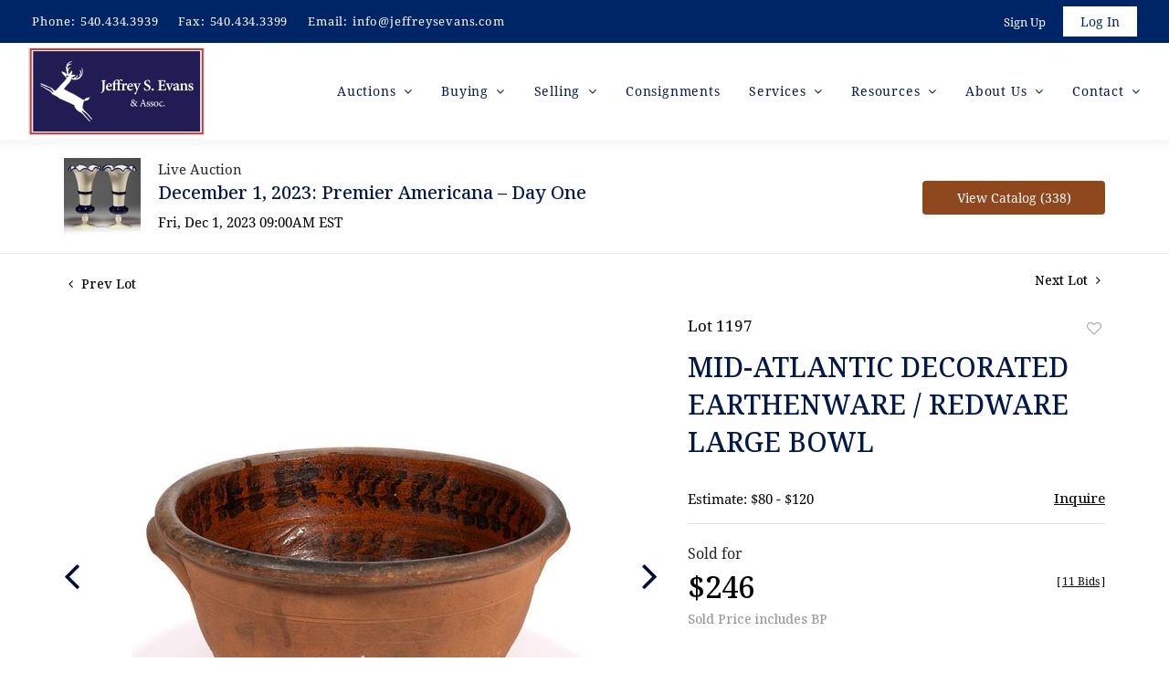

--- FILE ---
content_type: text/html; charset=utf-8
request_url: https://www.google.com/recaptcha/api2/anchor?ar=1&k=6LdzL_kcAAAAAHvauH1Jsz3Ux6njeXmqvGBbrqyk&co=aHR0cHM6Ly9saXZlLmplZmZyZXlzZXZhbnMuY29tOjQ0Mw..&hl=en&v=PoyoqOPhxBO7pBk68S4YbpHZ&size=invisible&anchor-ms=20000&execute-ms=30000&cb=kh57oj5lufk4
body_size: 48715
content:
<!DOCTYPE HTML><html dir="ltr" lang="en"><head><meta http-equiv="Content-Type" content="text/html; charset=UTF-8">
<meta http-equiv="X-UA-Compatible" content="IE=edge">
<title>reCAPTCHA</title>
<style type="text/css">
/* cyrillic-ext */
@font-face {
  font-family: 'Roboto';
  font-style: normal;
  font-weight: 400;
  font-stretch: 100%;
  src: url(//fonts.gstatic.com/s/roboto/v48/KFO7CnqEu92Fr1ME7kSn66aGLdTylUAMa3GUBHMdazTgWw.woff2) format('woff2');
  unicode-range: U+0460-052F, U+1C80-1C8A, U+20B4, U+2DE0-2DFF, U+A640-A69F, U+FE2E-FE2F;
}
/* cyrillic */
@font-face {
  font-family: 'Roboto';
  font-style: normal;
  font-weight: 400;
  font-stretch: 100%;
  src: url(//fonts.gstatic.com/s/roboto/v48/KFO7CnqEu92Fr1ME7kSn66aGLdTylUAMa3iUBHMdazTgWw.woff2) format('woff2');
  unicode-range: U+0301, U+0400-045F, U+0490-0491, U+04B0-04B1, U+2116;
}
/* greek-ext */
@font-face {
  font-family: 'Roboto';
  font-style: normal;
  font-weight: 400;
  font-stretch: 100%;
  src: url(//fonts.gstatic.com/s/roboto/v48/KFO7CnqEu92Fr1ME7kSn66aGLdTylUAMa3CUBHMdazTgWw.woff2) format('woff2');
  unicode-range: U+1F00-1FFF;
}
/* greek */
@font-face {
  font-family: 'Roboto';
  font-style: normal;
  font-weight: 400;
  font-stretch: 100%;
  src: url(//fonts.gstatic.com/s/roboto/v48/KFO7CnqEu92Fr1ME7kSn66aGLdTylUAMa3-UBHMdazTgWw.woff2) format('woff2');
  unicode-range: U+0370-0377, U+037A-037F, U+0384-038A, U+038C, U+038E-03A1, U+03A3-03FF;
}
/* math */
@font-face {
  font-family: 'Roboto';
  font-style: normal;
  font-weight: 400;
  font-stretch: 100%;
  src: url(//fonts.gstatic.com/s/roboto/v48/KFO7CnqEu92Fr1ME7kSn66aGLdTylUAMawCUBHMdazTgWw.woff2) format('woff2');
  unicode-range: U+0302-0303, U+0305, U+0307-0308, U+0310, U+0312, U+0315, U+031A, U+0326-0327, U+032C, U+032F-0330, U+0332-0333, U+0338, U+033A, U+0346, U+034D, U+0391-03A1, U+03A3-03A9, U+03B1-03C9, U+03D1, U+03D5-03D6, U+03F0-03F1, U+03F4-03F5, U+2016-2017, U+2034-2038, U+203C, U+2040, U+2043, U+2047, U+2050, U+2057, U+205F, U+2070-2071, U+2074-208E, U+2090-209C, U+20D0-20DC, U+20E1, U+20E5-20EF, U+2100-2112, U+2114-2115, U+2117-2121, U+2123-214F, U+2190, U+2192, U+2194-21AE, U+21B0-21E5, U+21F1-21F2, U+21F4-2211, U+2213-2214, U+2216-22FF, U+2308-230B, U+2310, U+2319, U+231C-2321, U+2336-237A, U+237C, U+2395, U+239B-23B7, U+23D0, U+23DC-23E1, U+2474-2475, U+25AF, U+25B3, U+25B7, U+25BD, U+25C1, U+25CA, U+25CC, U+25FB, U+266D-266F, U+27C0-27FF, U+2900-2AFF, U+2B0E-2B11, U+2B30-2B4C, U+2BFE, U+3030, U+FF5B, U+FF5D, U+1D400-1D7FF, U+1EE00-1EEFF;
}
/* symbols */
@font-face {
  font-family: 'Roboto';
  font-style: normal;
  font-weight: 400;
  font-stretch: 100%;
  src: url(//fonts.gstatic.com/s/roboto/v48/KFO7CnqEu92Fr1ME7kSn66aGLdTylUAMaxKUBHMdazTgWw.woff2) format('woff2');
  unicode-range: U+0001-000C, U+000E-001F, U+007F-009F, U+20DD-20E0, U+20E2-20E4, U+2150-218F, U+2190, U+2192, U+2194-2199, U+21AF, U+21E6-21F0, U+21F3, U+2218-2219, U+2299, U+22C4-22C6, U+2300-243F, U+2440-244A, U+2460-24FF, U+25A0-27BF, U+2800-28FF, U+2921-2922, U+2981, U+29BF, U+29EB, U+2B00-2BFF, U+4DC0-4DFF, U+FFF9-FFFB, U+10140-1018E, U+10190-1019C, U+101A0, U+101D0-101FD, U+102E0-102FB, U+10E60-10E7E, U+1D2C0-1D2D3, U+1D2E0-1D37F, U+1F000-1F0FF, U+1F100-1F1AD, U+1F1E6-1F1FF, U+1F30D-1F30F, U+1F315, U+1F31C, U+1F31E, U+1F320-1F32C, U+1F336, U+1F378, U+1F37D, U+1F382, U+1F393-1F39F, U+1F3A7-1F3A8, U+1F3AC-1F3AF, U+1F3C2, U+1F3C4-1F3C6, U+1F3CA-1F3CE, U+1F3D4-1F3E0, U+1F3ED, U+1F3F1-1F3F3, U+1F3F5-1F3F7, U+1F408, U+1F415, U+1F41F, U+1F426, U+1F43F, U+1F441-1F442, U+1F444, U+1F446-1F449, U+1F44C-1F44E, U+1F453, U+1F46A, U+1F47D, U+1F4A3, U+1F4B0, U+1F4B3, U+1F4B9, U+1F4BB, U+1F4BF, U+1F4C8-1F4CB, U+1F4D6, U+1F4DA, U+1F4DF, U+1F4E3-1F4E6, U+1F4EA-1F4ED, U+1F4F7, U+1F4F9-1F4FB, U+1F4FD-1F4FE, U+1F503, U+1F507-1F50B, U+1F50D, U+1F512-1F513, U+1F53E-1F54A, U+1F54F-1F5FA, U+1F610, U+1F650-1F67F, U+1F687, U+1F68D, U+1F691, U+1F694, U+1F698, U+1F6AD, U+1F6B2, U+1F6B9-1F6BA, U+1F6BC, U+1F6C6-1F6CF, U+1F6D3-1F6D7, U+1F6E0-1F6EA, U+1F6F0-1F6F3, U+1F6F7-1F6FC, U+1F700-1F7FF, U+1F800-1F80B, U+1F810-1F847, U+1F850-1F859, U+1F860-1F887, U+1F890-1F8AD, U+1F8B0-1F8BB, U+1F8C0-1F8C1, U+1F900-1F90B, U+1F93B, U+1F946, U+1F984, U+1F996, U+1F9E9, U+1FA00-1FA6F, U+1FA70-1FA7C, U+1FA80-1FA89, U+1FA8F-1FAC6, U+1FACE-1FADC, U+1FADF-1FAE9, U+1FAF0-1FAF8, U+1FB00-1FBFF;
}
/* vietnamese */
@font-face {
  font-family: 'Roboto';
  font-style: normal;
  font-weight: 400;
  font-stretch: 100%;
  src: url(//fonts.gstatic.com/s/roboto/v48/KFO7CnqEu92Fr1ME7kSn66aGLdTylUAMa3OUBHMdazTgWw.woff2) format('woff2');
  unicode-range: U+0102-0103, U+0110-0111, U+0128-0129, U+0168-0169, U+01A0-01A1, U+01AF-01B0, U+0300-0301, U+0303-0304, U+0308-0309, U+0323, U+0329, U+1EA0-1EF9, U+20AB;
}
/* latin-ext */
@font-face {
  font-family: 'Roboto';
  font-style: normal;
  font-weight: 400;
  font-stretch: 100%;
  src: url(//fonts.gstatic.com/s/roboto/v48/KFO7CnqEu92Fr1ME7kSn66aGLdTylUAMa3KUBHMdazTgWw.woff2) format('woff2');
  unicode-range: U+0100-02BA, U+02BD-02C5, U+02C7-02CC, U+02CE-02D7, U+02DD-02FF, U+0304, U+0308, U+0329, U+1D00-1DBF, U+1E00-1E9F, U+1EF2-1EFF, U+2020, U+20A0-20AB, U+20AD-20C0, U+2113, U+2C60-2C7F, U+A720-A7FF;
}
/* latin */
@font-face {
  font-family: 'Roboto';
  font-style: normal;
  font-weight: 400;
  font-stretch: 100%;
  src: url(//fonts.gstatic.com/s/roboto/v48/KFO7CnqEu92Fr1ME7kSn66aGLdTylUAMa3yUBHMdazQ.woff2) format('woff2');
  unicode-range: U+0000-00FF, U+0131, U+0152-0153, U+02BB-02BC, U+02C6, U+02DA, U+02DC, U+0304, U+0308, U+0329, U+2000-206F, U+20AC, U+2122, U+2191, U+2193, U+2212, U+2215, U+FEFF, U+FFFD;
}
/* cyrillic-ext */
@font-face {
  font-family: 'Roboto';
  font-style: normal;
  font-weight: 500;
  font-stretch: 100%;
  src: url(//fonts.gstatic.com/s/roboto/v48/KFO7CnqEu92Fr1ME7kSn66aGLdTylUAMa3GUBHMdazTgWw.woff2) format('woff2');
  unicode-range: U+0460-052F, U+1C80-1C8A, U+20B4, U+2DE0-2DFF, U+A640-A69F, U+FE2E-FE2F;
}
/* cyrillic */
@font-face {
  font-family: 'Roboto';
  font-style: normal;
  font-weight: 500;
  font-stretch: 100%;
  src: url(//fonts.gstatic.com/s/roboto/v48/KFO7CnqEu92Fr1ME7kSn66aGLdTylUAMa3iUBHMdazTgWw.woff2) format('woff2');
  unicode-range: U+0301, U+0400-045F, U+0490-0491, U+04B0-04B1, U+2116;
}
/* greek-ext */
@font-face {
  font-family: 'Roboto';
  font-style: normal;
  font-weight: 500;
  font-stretch: 100%;
  src: url(//fonts.gstatic.com/s/roboto/v48/KFO7CnqEu92Fr1ME7kSn66aGLdTylUAMa3CUBHMdazTgWw.woff2) format('woff2');
  unicode-range: U+1F00-1FFF;
}
/* greek */
@font-face {
  font-family: 'Roboto';
  font-style: normal;
  font-weight: 500;
  font-stretch: 100%;
  src: url(//fonts.gstatic.com/s/roboto/v48/KFO7CnqEu92Fr1ME7kSn66aGLdTylUAMa3-UBHMdazTgWw.woff2) format('woff2');
  unicode-range: U+0370-0377, U+037A-037F, U+0384-038A, U+038C, U+038E-03A1, U+03A3-03FF;
}
/* math */
@font-face {
  font-family: 'Roboto';
  font-style: normal;
  font-weight: 500;
  font-stretch: 100%;
  src: url(//fonts.gstatic.com/s/roboto/v48/KFO7CnqEu92Fr1ME7kSn66aGLdTylUAMawCUBHMdazTgWw.woff2) format('woff2');
  unicode-range: U+0302-0303, U+0305, U+0307-0308, U+0310, U+0312, U+0315, U+031A, U+0326-0327, U+032C, U+032F-0330, U+0332-0333, U+0338, U+033A, U+0346, U+034D, U+0391-03A1, U+03A3-03A9, U+03B1-03C9, U+03D1, U+03D5-03D6, U+03F0-03F1, U+03F4-03F5, U+2016-2017, U+2034-2038, U+203C, U+2040, U+2043, U+2047, U+2050, U+2057, U+205F, U+2070-2071, U+2074-208E, U+2090-209C, U+20D0-20DC, U+20E1, U+20E5-20EF, U+2100-2112, U+2114-2115, U+2117-2121, U+2123-214F, U+2190, U+2192, U+2194-21AE, U+21B0-21E5, U+21F1-21F2, U+21F4-2211, U+2213-2214, U+2216-22FF, U+2308-230B, U+2310, U+2319, U+231C-2321, U+2336-237A, U+237C, U+2395, U+239B-23B7, U+23D0, U+23DC-23E1, U+2474-2475, U+25AF, U+25B3, U+25B7, U+25BD, U+25C1, U+25CA, U+25CC, U+25FB, U+266D-266F, U+27C0-27FF, U+2900-2AFF, U+2B0E-2B11, U+2B30-2B4C, U+2BFE, U+3030, U+FF5B, U+FF5D, U+1D400-1D7FF, U+1EE00-1EEFF;
}
/* symbols */
@font-face {
  font-family: 'Roboto';
  font-style: normal;
  font-weight: 500;
  font-stretch: 100%;
  src: url(//fonts.gstatic.com/s/roboto/v48/KFO7CnqEu92Fr1ME7kSn66aGLdTylUAMaxKUBHMdazTgWw.woff2) format('woff2');
  unicode-range: U+0001-000C, U+000E-001F, U+007F-009F, U+20DD-20E0, U+20E2-20E4, U+2150-218F, U+2190, U+2192, U+2194-2199, U+21AF, U+21E6-21F0, U+21F3, U+2218-2219, U+2299, U+22C4-22C6, U+2300-243F, U+2440-244A, U+2460-24FF, U+25A0-27BF, U+2800-28FF, U+2921-2922, U+2981, U+29BF, U+29EB, U+2B00-2BFF, U+4DC0-4DFF, U+FFF9-FFFB, U+10140-1018E, U+10190-1019C, U+101A0, U+101D0-101FD, U+102E0-102FB, U+10E60-10E7E, U+1D2C0-1D2D3, U+1D2E0-1D37F, U+1F000-1F0FF, U+1F100-1F1AD, U+1F1E6-1F1FF, U+1F30D-1F30F, U+1F315, U+1F31C, U+1F31E, U+1F320-1F32C, U+1F336, U+1F378, U+1F37D, U+1F382, U+1F393-1F39F, U+1F3A7-1F3A8, U+1F3AC-1F3AF, U+1F3C2, U+1F3C4-1F3C6, U+1F3CA-1F3CE, U+1F3D4-1F3E0, U+1F3ED, U+1F3F1-1F3F3, U+1F3F5-1F3F7, U+1F408, U+1F415, U+1F41F, U+1F426, U+1F43F, U+1F441-1F442, U+1F444, U+1F446-1F449, U+1F44C-1F44E, U+1F453, U+1F46A, U+1F47D, U+1F4A3, U+1F4B0, U+1F4B3, U+1F4B9, U+1F4BB, U+1F4BF, U+1F4C8-1F4CB, U+1F4D6, U+1F4DA, U+1F4DF, U+1F4E3-1F4E6, U+1F4EA-1F4ED, U+1F4F7, U+1F4F9-1F4FB, U+1F4FD-1F4FE, U+1F503, U+1F507-1F50B, U+1F50D, U+1F512-1F513, U+1F53E-1F54A, U+1F54F-1F5FA, U+1F610, U+1F650-1F67F, U+1F687, U+1F68D, U+1F691, U+1F694, U+1F698, U+1F6AD, U+1F6B2, U+1F6B9-1F6BA, U+1F6BC, U+1F6C6-1F6CF, U+1F6D3-1F6D7, U+1F6E0-1F6EA, U+1F6F0-1F6F3, U+1F6F7-1F6FC, U+1F700-1F7FF, U+1F800-1F80B, U+1F810-1F847, U+1F850-1F859, U+1F860-1F887, U+1F890-1F8AD, U+1F8B0-1F8BB, U+1F8C0-1F8C1, U+1F900-1F90B, U+1F93B, U+1F946, U+1F984, U+1F996, U+1F9E9, U+1FA00-1FA6F, U+1FA70-1FA7C, U+1FA80-1FA89, U+1FA8F-1FAC6, U+1FACE-1FADC, U+1FADF-1FAE9, U+1FAF0-1FAF8, U+1FB00-1FBFF;
}
/* vietnamese */
@font-face {
  font-family: 'Roboto';
  font-style: normal;
  font-weight: 500;
  font-stretch: 100%;
  src: url(//fonts.gstatic.com/s/roboto/v48/KFO7CnqEu92Fr1ME7kSn66aGLdTylUAMa3OUBHMdazTgWw.woff2) format('woff2');
  unicode-range: U+0102-0103, U+0110-0111, U+0128-0129, U+0168-0169, U+01A0-01A1, U+01AF-01B0, U+0300-0301, U+0303-0304, U+0308-0309, U+0323, U+0329, U+1EA0-1EF9, U+20AB;
}
/* latin-ext */
@font-face {
  font-family: 'Roboto';
  font-style: normal;
  font-weight: 500;
  font-stretch: 100%;
  src: url(//fonts.gstatic.com/s/roboto/v48/KFO7CnqEu92Fr1ME7kSn66aGLdTylUAMa3KUBHMdazTgWw.woff2) format('woff2');
  unicode-range: U+0100-02BA, U+02BD-02C5, U+02C7-02CC, U+02CE-02D7, U+02DD-02FF, U+0304, U+0308, U+0329, U+1D00-1DBF, U+1E00-1E9F, U+1EF2-1EFF, U+2020, U+20A0-20AB, U+20AD-20C0, U+2113, U+2C60-2C7F, U+A720-A7FF;
}
/* latin */
@font-face {
  font-family: 'Roboto';
  font-style: normal;
  font-weight: 500;
  font-stretch: 100%;
  src: url(//fonts.gstatic.com/s/roboto/v48/KFO7CnqEu92Fr1ME7kSn66aGLdTylUAMa3yUBHMdazQ.woff2) format('woff2');
  unicode-range: U+0000-00FF, U+0131, U+0152-0153, U+02BB-02BC, U+02C6, U+02DA, U+02DC, U+0304, U+0308, U+0329, U+2000-206F, U+20AC, U+2122, U+2191, U+2193, U+2212, U+2215, U+FEFF, U+FFFD;
}
/* cyrillic-ext */
@font-face {
  font-family: 'Roboto';
  font-style: normal;
  font-weight: 900;
  font-stretch: 100%;
  src: url(//fonts.gstatic.com/s/roboto/v48/KFO7CnqEu92Fr1ME7kSn66aGLdTylUAMa3GUBHMdazTgWw.woff2) format('woff2');
  unicode-range: U+0460-052F, U+1C80-1C8A, U+20B4, U+2DE0-2DFF, U+A640-A69F, U+FE2E-FE2F;
}
/* cyrillic */
@font-face {
  font-family: 'Roboto';
  font-style: normal;
  font-weight: 900;
  font-stretch: 100%;
  src: url(//fonts.gstatic.com/s/roboto/v48/KFO7CnqEu92Fr1ME7kSn66aGLdTylUAMa3iUBHMdazTgWw.woff2) format('woff2');
  unicode-range: U+0301, U+0400-045F, U+0490-0491, U+04B0-04B1, U+2116;
}
/* greek-ext */
@font-face {
  font-family: 'Roboto';
  font-style: normal;
  font-weight: 900;
  font-stretch: 100%;
  src: url(//fonts.gstatic.com/s/roboto/v48/KFO7CnqEu92Fr1ME7kSn66aGLdTylUAMa3CUBHMdazTgWw.woff2) format('woff2');
  unicode-range: U+1F00-1FFF;
}
/* greek */
@font-face {
  font-family: 'Roboto';
  font-style: normal;
  font-weight: 900;
  font-stretch: 100%;
  src: url(//fonts.gstatic.com/s/roboto/v48/KFO7CnqEu92Fr1ME7kSn66aGLdTylUAMa3-UBHMdazTgWw.woff2) format('woff2');
  unicode-range: U+0370-0377, U+037A-037F, U+0384-038A, U+038C, U+038E-03A1, U+03A3-03FF;
}
/* math */
@font-face {
  font-family: 'Roboto';
  font-style: normal;
  font-weight: 900;
  font-stretch: 100%;
  src: url(//fonts.gstatic.com/s/roboto/v48/KFO7CnqEu92Fr1ME7kSn66aGLdTylUAMawCUBHMdazTgWw.woff2) format('woff2');
  unicode-range: U+0302-0303, U+0305, U+0307-0308, U+0310, U+0312, U+0315, U+031A, U+0326-0327, U+032C, U+032F-0330, U+0332-0333, U+0338, U+033A, U+0346, U+034D, U+0391-03A1, U+03A3-03A9, U+03B1-03C9, U+03D1, U+03D5-03D6, U+03F0-03F1, U+03F4-03F5, U+2016-2017, U+2034-2038, U+203C, U+2040, U+2043, U+2047, U+2050, U+2057, U+205F, U+2070-2071, U+2074-208E, U+2090-209C, U+20D0-20DC, U+20E1, U+20E5-20EF, U+2100-2112, U+2114-2115, U+2117-2121, U+2123-214F, U+2190, U+2192, U+2194-21AE, U+21B0-21E5, U+21F1-21F2, U+21F4-2211, U+2213-2214, U+2216-22FF, U+2308-230B, U+2310, U+2319, U+231C-2321, U+2336-237A, U+237C, U+2395, U+239B-23B7, U+23D0, U+23DC-23E1, U+2474-2475, U+25AF, U+25B3, U+25B7, U+25BD, U+25C1, U+25CA, U+25CC, U+25FB, U+266D-266F, U+27C0-27FF, U+2900-2AFF, U+2B0E-2B11, U+2B30-2B4C, U+2BFE, U+3030, U+FF5B, U+FF5D, U+1D400-1D7FF, U+1EE00-1EEFF;
}
/* symbols */
@font-face {
  font-family: 'Roboto';
  font-style: normal;
  font-weight: 900;
  font-stretch: 100%;
  src: url(//fonts.gstatic.com/s/roboto/v48/KFO7CnqEu92Fr1ME7kSn66aGLdTylUAMaxKUBHMdazTgWw.woff2) format('woff2');
  unicode-range: U+0001-000C, U+000E-001F, U+007F-009F, U+20DD-20E0, U+20E2-20E4, U+2150-218F, U+2190, U+2192, U+2194-2199, U+21AF, U+21E6-21F0, U+21F3, U+2218-2219, U+2299, U+22C4-22C6, U+2300-243F, U+2440-244A, U+2460-24FF, U+25A0-27BF, U+2800-28FF, U+2921-2922, U+2981, U+29BF, U+29EB, U+2B00-2BFF, U+4DC0-4DFF, U+FFF9-FFFB, U+10140-1018E, U+10190-1019C, U+101A0, U+101D0-101FD, U+102E0-102FB, U+10E60-10E7E, U+1D2C0-1D2D3, U+1D2E0-1D37F, U+1F000-1F0FF, U+1F100-1F1AD, U+1F1E6-1F1FF, U+1F30D-1F30F, U+1F315, U+1F31C, U+1F31E, U+1F320-1F32C, U+1F336, U+1F378, U+1F37D, U+1F382, U+1F393-1F39F, U+1F3A7-1F3A8, U+1F3AC-1F3AF, U+1F3C2, U+1F3C4-1F3C6, U+1F3CA-1F3CE, U+1F3D4-1F3E0, U+1F3ED, U+1F3F1-1F3F3, U+1F3F5-1F3F7, U+1F408, U+1F415, U+1F41F, U+1F426, U+1F43F, U+1F441-1F442, U+1F444, U+1F446-1F449, U+1F44C-1F44E, U+1F453, U+1F46A, U+1F47D, U+1F4A3, U+1F4B0, U+1F4B3, U+1F4B9, U+1F4BB, U+1F4BF, U+1F4C8-1F4CB, U+1F4D6, U+1F4DA, U+1F4DF, U+1F4E3-1F4E6, U+1F4EA-1F4ED, U+1F4F7, U+1F4F9-1F4FB, U+1F4FD-1F4FE, U+1F503, U+1F507-1F50B, U+1F50D, U+1F512-1F513, U+1F53E-1F54A, U+1F54F-1F5FA, U+1F610, U+1F650-1F67F, U+1F687, U+1F68D, U+1F691, U+1F694, U+1F698, U+1F6AD, U+1F6B2, U+1F6B9-1F6BA, U+1F6BC, U+1F6C6-1F6CF, U+1F6D3-1F6D7, U+1F6E0-1F6EA, U+1F6F0-1F6F3, U+1F6F7-1F6FC, U+1F700-1F7FF, U+1F800-1F80B, U+1F810-1F847, U+1F850-1F859, U+1F860-1F887, U+1F890-1F8AD, U+1F8B0-1F8BB, U+1F8C0-1F8C1, U+1F900-1F90B, U+1F93B, U+1F946, U+1F984, U+1F996, U+1F9E9, U+1FA00-1FA6F, U+1FA70-1FA7C, U+1FA80-1FA89, U+1FA8F-1FAC6, U+1FACE-1FADC, U+1FADF-1FAE9, U+1FAF0-1FAF8, U+1FB00-1FBFF;
}
/* vietnamese */
@font-face {
  font-family: 'Roboto';
  font-style: normal;
  font-weight: 900;
  font-stretch: 100%;
  src: url(//fonts.gstatic.com/s/roboto/v48/KFO7CnqEu92Fr1ME7kSn66aGLdTylUAMa3OUBHMdazTgWw.woff2) format('woff2');
  unicode-range: U+0102-0103, U+0110-0111, U+0128-0129, U+0168-0169, U+01A0-01A1, U+01AF-01B0, U+0300-0301, U+0303-0304, U+0308-0309, U+0323, U+0329, U+1EA0-1EF9, U+20AB;
}
/* latin-ext */
@font-face {
  font-family: 'Roboto';
  font-style: normal;
  font-weight: 900;
  font-stretch: 100%;
  src: url(//fonts.gstatic.com/s/roboto/v48/KFO7CnqEu92Fr1ME7kSn66aGLdTylUAMa3KUBHMdazTgWw.woff2) format('woff2');
  unicode-range: U+0100-02BA, U+02BD-02C5, U+02C7-02CC, U+02CE-02D7, U+02DD-02FF, U+0304, U+0308, U+0329, U+1D00-1DBF, U+1E00-1E9F, U+1EF2-1EFF, U+2020, U+20A0-20AB, U+20AD-20C0, U+2113, U+2C60-2C7F, U+A720-A7FF;
}
/* latin */
@font-face {
  font-family: 'Roboto';
  font-style: normal;
  font-weight: 900;
  font-stretch: 100%;
  src: url(//fonts.gstatic.com/s/roboto/v48/KFO7CnqEu92Fr1ME7kSn66aGLdTylUAMa3yUBHMdazQ.woff2) format('woff2');
  unicode-range: U+0000-00FF, U+0131, U+0152-0153, U+02BB-02BC, U+02C6, U+02DA, U+02DC, U+0304, U+0308, U+0329, U+2000-206F, U+20AC, U+2122, U+2191, U+2193, U+2212, U+2215, U+FEFF, U+FFFD;
}

</style>
<link rel="stylesheet" type="text/css" href="https://www.gstatic.com/recaptcha/releases/PoyoqOPhxBO7pBk68S4YbpHZ/styles__ltr.css">
<script nonce="fydArCv9c5Vr06vQpmaq0Q" type="text/javascript">window['__recaptcha_api'] = 'https://www.google.com/recaptcha/api2/';</script>
<script type="text/javascript" src="https://www.gstatic.com/recaptcha/releases/PoyoqOPhxBO7pBk68S4YbpHZ/recaptcha__en.js" nonce="fydArCv9c5Vr06vQpmaq0Q">
      
    </script></head>
<body><div id="rc-anchor-alert" class="rc-anchor-alert"></div>
<input type="hidden" id="recaptcha-token" value="[base64]">
<script type="text/javascript" nonce="fydArCv9c5Vr06vQpmaq0Q">
      recaptcha.anchor.Main.init("[\x22ainput\x22,[\x22bgdata\x22,\x22\x22,\[base64]/[base64]/[base64]/[base64]/[base64]/UltsKytdPUU6KEU8MjA0OD9SW2wrK109RT4+NnwxOTI6KChFJjY0NTEyKT09NTUyOTYmJk0rMTxjLmxlbmd0aCYmKGMuY2hhckNvZGVBdChNKzEpJjY0NTEyKT09NTYzMjA/[base64]/[base64]/[base64]/[base64]/[base64]/[base64]/[base64]\x22,\[base64]\\u003d\\u003d\x22,\x22KcOWe8KgYMKCdsOjExxLW8OWw7TDtMOowq7CpcKHbU1YbMKAYldPwrDDm8KVwrPCjMKfPcOPGD18VAYUY3tSWsOAUMKZwrnCtsKWwqgvw4TCqMOtw5FBfcOeScOZbsOdw6gew5/ChMOvwobDsMOswp0TJUPCmEbChcORW3nCp8K1w67DnSbDr0XCncK6wo1IHcOvXMO1w5nCnybDizx5wo/Dp8KBUcO9w6LDlMOBw7RcCsOtw5rDg8OMN8KmwpBAdMKASTvDk8Kqw7zCsScSw4LDrsKTaGDDsWXDs8K5w690w4oBGsKRw550asOtdy/CrMK/FBnCmnbDizhzcMOKYEnDk1zCjh/ClXPCu0LCk2oxXcKTQsKjwpPDmMKlwo/DghvDikTCslDClsKdw70dPCrDuyLCjB3CgsKSFsOMw5FnwosTXMKDfElbw51Wc3BKwqPCt8OqGcKCKTbDu2XCpMO3wrDCnRNAwofDvVLDsUAnJgrDl2ctVgfDuMORNcOFw4ozw5kDw7EkRy1RNnvCkcKew5XCkHxTw4HChiHDlx/[base64]/[base64]/OMKKw5/Ch8OcwqvDiTEswrvCrEhTwq4/[base64]/DsMOXa8K/flF6eE0nw45lU8KNwoLDpmVTH8KzwoAjw44iDXzCtGdfe0E7ADvCj2tXah3DmzDDk2VCw5/DnWNvw4jCv8KnaWVFwoDCmMKow5Ftw4N9w7RTasOnwqzCihbDmlfCm39dw6TDnlrDl8KtwqQuwrk/[base64]/CnW7Cl8KBwpHCn8KfJRLCq8OdBCcVwqUSVTJTw7QBVV3CqjbDlxUsGMO9X8Kuw4DDvR/Dh8OTwpfDkQnDmUfDhG7CjcKpw7pFw4ojLlc6M8KTwqzCnw3CucKJwobDuDcUKX1rfQzDmGF9w7DDiwA/wrBrL3TCqMKUw5jDh8OnEVPCjSXCpMKnKMO5BmMPworDisO1w5vCrUgzXcOCHsOowq3CrHLCiBDDg1TCqBHCvxZ+K8KVCkQnZAQGw4h0TcOkw58RVcKNRj0DXnTDqD3CjMKZASHCqlQEIcKDd1nDncO1HV7DtcO7ZMOpESsTw4PDi8O6Xh/CncKqUVLDjx9nwqt9wpJbwqwawqwGwrkeSGzDlnLDvsOeLx00IDbCtsKUwpkuPwbCvcK4T1zDpifDgsKLLMK/OsKbB8OGwrYQwonDpSLCrgzDq1wPw4LCs8KmfT5qwpleV8OODsOiwqBrA8OGIk9GZkgewrkyNVjCvgzCj8K1UVHDp8Kiwq3DhsKEdDsywqXDiMONw7bCm0HDt0FXPSthfcO3D8ODD8K4dMKuwrhEw7/[base64]/DucKrIMOaFkHCph15wr/[base64]/CvTctwo5GBsKoTXdpRE7DrXZ/w4VrwoHDiCPDv2ckwqFwCWPCnVLCgMO2wrBwVlPDp8K0wpDCicKnw7sqX8ORXj/DusOBMThLw4UUXR9kbcOQLMKhP1/DuB8VfTzClV1Ew6tWE1nDtMOWAsODwpzDtUPCi8Oow7PCnMK/FwodwobCsMKWwqpZwoR+J8KnNsOhMcKmw6gqw7fDvAXCtMKxFDrCsTbCvMKTPEPDh8OQRMOqw4nCkcOgwrcOwoBbfUDDusOgJxASwrnCvzHCmnHDqX43Fg9RwozDuFY3MmLDiVDDhcOHcDtvw6l4IwE0asKOVsOsJQbCon7DlMOTw50vwpwGQVBuw74Kw6HCtl/CuEYYO8OsCnsxwrNlTMKnacOLw4fCuAlMwpsLw6XCqE7CjEDDg8OOFwTDsgnCr1tNw4VteQnDlcOBwoMKBcKUw5zDmmzChnHCgwN6UsOXaMO6aMOIGANzC2dVwoQqwonDiSEsGcOxw6/DrsK0w4YKf8OmDMKhw5M8w5EUDsKmwr7DoVXDpRzCjcO1ci/ClcKsE8Khwo7Clm4WNz/[base64]/DlR3Ck8O6dsORGQnCk8OXIDrCiMKPw6tYw47Cj8OzwpRSLz7CkMObSB0JwoPCiEhswpnDizR9LEI8wpAOwrlCZcKnNizCjwzDh8K9wpHChDlnw4LDpsKmw4DCh8O5fsOJWm/CpsKLwpTCgcOjw4tKwrjDnDoMbG0pw53DvsKlcywSLcKNw7duXUHDssONE0/CqUBPwrgxwo86w6FOEVQ3w6HDqMKmcTPDoxoGwprCuFddU8KPw7TCqMKUw4Rsw4V2D8OKJH/DoGfDkHxkGMKrwo5ew4DDlzM/w6BTU8O2w6fCnsKeVSLDplgFwpHCvG0zwpJ1cgTDuCbCg8Kkw6HCsVjCoQvDjQ5adMKdwpTCiMOAw6TCgT0tw7/DtsOIa33ClMOkw7HCr8OaVTEuwo3CiywzMU9Uw4fDgsOewoPCoUFTN1PDiBrDgMKGAMKYFGBUw4XDlsKRBMK6wr5+w5RDw7HChE/CsjwOPwLDmMKhesKww60Gw5vDtCPCh1gSw4rCh3/CocKLNVwvHjFFdV/Du39/wqvDimvDs8K/w43DqhLDuMOnasKTwrDDncOKJsOPdT3DsjI3e8OvcnPDqsOoEsK7EsK0w6LCm8KZw48+w4HCjBbCgBxrJn0ZIhnDh2nDs8KJQsOkw53DlcK4wr/CiMO+wqNZb1sLBBISbFlcPsOcwq3ClFLDpndkw6NVw7nDmcKww7Yuw77CsMKXTg0bwpoQbMKBAjnDnMOnCsKXQS5qw5TDpQ3DvcKOFWRxPcO2wrLDrzVXwoDCqsKgw7ILw77CnDoiH8KJdsKaF3zDisO1XXtvwpo+XMKsGFnDmGJowqMRwoEbwq14aCzCsTDCjV/DjQrDnXPDg8OvJyZTVGUlwrjDkjlpw5vCnsKIwqNOwp/[base64]/ccKVPsOTXMKBB1pHw6AHwpDCksOsw7/Dq0fDuUpAIj0Tw4TCuUIkw7FxHMKmwqhbZMOtHQF3TVgTcsKww7rCizs7LcKnwpVbYsOsGcKCwqzDkHgKw7/[base64]/DrWkEL8OOPMKXw4zDlw3DjmHDg8Krw6ULw4FVQMOWw4wfw5InaMOJwr8kEsOQbHJbB8OAH8OtegBhw79KwqHCq8Ovw6dWwrjCiWjDiRgTMiHChx/[base64]/DmErDkxnDmMKbwrtEfcOWEsKfQwDChMK1fcKIw5NTw7zCjhduwpYHDWvDiDRYw4gRMjp9RUnCkcOvwr/DgcO/bzNDwqbDsRA3RsOqQzFewpotwo3DjhnDpnHCq0nDocOEwoUuwqpawr/DlsONf8O6QgDCvMKgwpIhw4Nlw7dNw6NUw4sowrtLw7AkMkRBwroDAVhJbSHCr0wNw7fDr8Kqw5rCgsKWYMOKEsOTwrASwqhnKHLCiTtINHgbwqDDhSclw5/DlsK1w5sQV3tawo3CscK+dXXCmcK8BsK8fQbDkDQNIW/[base64]/Dj15+JsKdwppZwqXChCrCgFoHcQUhw7TDrcO2w510wpcUw5XDpMKcBjTDisKewoQ/wrULEsOfSgDCqMKkwonCosOtw73Dg3IdwqbDhBsBw6MnWhPDvMO3JyQfQCQFZsO1ZMKsQ09uF8Otw5jDoTctwpcmPRTCk0BPwr3CnFbDpcObNSJ3wqrCgCZNw6bCvCN4PmLCggnDnz/CmMO5w7vDrcOvcyPDgi/[base64]/CkRXDisOUMwjDv8OCwrs7UQtsFMKgEWZMw7xfQsOSwo/CnsKeA8OVw5bCksOKwoXCmCszwqhtwoVcw6LCnsOEUTfClVjCpMO2RjMKwpxnwqJUDcKVUzcnwqfCj8Omw6owBlt/[base64]/[base64]/CvjIPwpjDtcOqdcKfwqFVPQASw4tewqrCpsOPwo7DphDCsMOUMyrChsO0w5LDl0AzwpVgw6xkDMKMw60nwpLCmik/bAxHwrXDvEfCkXwdwrwTwqjDt8KtPcKkwqsow7NZbMKrw4ZLwrgsw5zDj3jCqcKiw6RoLSBQw6RoJgLDkkDDs1RfCgBmw6MTAmBewq0YIMO0e8KOwpDDsWTDjcKtwq3DpcK4woRIcSvCu2ZqwoghO8O+wqfDpXNxJ2fCncKeH8KzJlpww7HDrkjCq2YYw75/w7/[base64]/Dl8K3eBfDhsKQVTbCmcOvf3vCpzkqLMK7aMO/wr/CtcOfwqnCknTChMKMwrlIBsO9wpl4w6TCjH/CrnLDmsKZQyDChijCssO7FUrDjMOew7nCp0VBfcOpfxbCl8KLSsOSQsKew7oywrlywovCv8K/wprCicK2wpgMwpfCiMOrwpPDpXHDoGMxX3lEMm5ow7xqPsOCw753w73DqmkOD0bCtFASw4sWwpdpw6HCgTjCm0IDw6LCq34zwoHDhCzDqFBDw612w7Uaw4Y/TV7Cn8KxWsOIwpbDrsOFwqgRwoVxa1YoDDRJVmrDsAYgRsOnw47CuTUrMALDvAwhXcKrw7TDssK0asOEw7lzw7ciwp3ChhJ/w5N5BxdOcRtQLcO1BMOcwqJawoHDrsKXwoQBCMK+woxqJcORwqIjGAoiw6k9w6fCgcOwccObwrTDlsKkw4XCt8K3JHFxOX3CqmQrb8OjwpTDh2jDggrDqEfCs8O9wqB3fHjDuC7Cq8K3V8KZw4Y0w7VRw5/CgsKfw5kwYBTDkAlqL34Kw5bCgcOkLcOHwrrDsDlpwohQLibDlsOiRcOZDsK0TMKhw5TCtE5Xw6zCgcKkwpAVw5HCvBzDp8Ovd8Kjw74owq/CvwTDhk9NbE3CrMKVw5gVbUbCu2vDkMK4eljCqAUYJRLCriHDm8KQw705Qm1WAMOsw4/[base64]/DksOVwr4LMsKxw5h2fT7DmsKqwp/[base64]/[base64]/[base64]/H8OsU20jwp9lPcKmfQPCsMKofhXDmUA8w5NCecK7AsOAwplnasKmYTvDm3JywrgFwpFRTGJuCcKgY8K0wplBd8Oba8O2VQUlwqzDiyrDjMKfw48fB006RiIxw5vDlsOXw6nClMObVX/[base64]/w41aZMKBw4B/JsO6w6nCgMKrXsO+wokCDcKPwpN9wrjDm8KJB8OiCFfDuSUcfcKAw6cjwrl5w5NHw79OwonCqgJ7VsKOKsOewo0xwrTDq8OtJsOPcjzDpMOOw6HCtsKuw7xgJsOewrfDuFYcRsOfwp4ED2IRQsKFwopQDE1wwq0/w4F2wr3DssO0w4BXw5wnw7DDhCdZVsKaw7XCl8OVw4PDnxLDgMKZBkg7w7s+NcKaw4VOKBHCu1TCoXAtwpvDsQDDlwPCl8KcaMKSwqB4wpLDnQrDom/CvsO/FwDDpsKzf8ODwoXCmXgpPizCq8KMPwTDvG1hw6XCo8OsXXnDgsOIwoMbw7cUP8K7D8KMenfCn2HCiTkSw75fYnzDvMKZw4nCl8OUw77ChcOSw54nwrRAwq7CkMK0wrnCp8Oawp1sw7XCoxPCp05bw47DqMKPw7HDmsK1wq/DlMKzBUPClcKvZWMPMMKmDcKjGS3ChsK7w7cFw7fCmMOTwrfDtg5DDMKnAcK7wr7Ci8KIPRrDoRYDw6fCpsKsw7fDicKqwpV+w4YGwpzCg8Ouw7bDl8OYDMOwTGPDs8KzJMORSgHDlMOjMmTCiMKYYm7CmcO2PcOcTcKSwpkiwq5JwrsvwpXCvC/ClsKTC8K5w6PDnFTDmgw/VBDCnVtNf3/DvWXCmETDimnDmsKww4duw4TCpsO9wpogw4QbXngTwrAtMsOddcOqfcKtw5Mfwq8xw4bCjA3DjMKXTMOww7DCscKAwrxaQjPCgmDCocKtwqPDnS9CYy9cw5JrUcKlwqd/VsOmw7pRwpRZC8OFawtdwp3Du8KbKsKiw71JeC/CswHCkgXCnX8bUBrCqmrDpMOnb1w2w4xnwo7CjWhzQhsOS8KABBHCn8OhPMOHwo92ZMK2w5ctw4HDmcOFw70ww5kdw5ECfMKbw6srFUXDkwNPwokyw6nCg8O5IRkTdsOQHQ/DlGnDlylDCihCwrEkwrTCpiLCvx7Di2liwo/CvW/DmShiw4gSw5nCvjLDisK0w4ISJmpGHsKyw5HCnMOIw4jDlMO6wrXCoiUPb8O8w7hYw6nDrsK4BVJ4w6fDq1UnWcKpw7LCpMOdL8OxwrEAccOSD8KZYWlYw7owAsO2w7rDrgjCvsOGTBElVRYKw5nCphZpwozDsCNVWMKawrJ+VcOTw4/DiFHDpsOQwqvDrUk5KDDDmsOmDEbCj0Z1OifDrsOTwqHDpMOHwoLCiDPCvMKaCDjCrMKvw4kSw4HDtD1vwppZQsKVXMKSw6/DpsK6fh59w5/Dv1VPKwEheMK+w4QQXsO9wpTDml/DuxAvccKKGjHCh8ObwqzDssK/wpvDr2hKWyE/HRh4AcKzw4dTQWLDvMKuAMKLQyfCiA7CkxHCpcObw4zCjwfDu8OAwr3ChMKkMsOnIMK6Lm7DtD0hbsOlw6zDhMKtwrfDvsKpw4duwr0ow5bDpMK/[base64]/DksOLHyfCmynDpWbDp8OHRMORacOLQsOKwqIDLsODw7HCrsOKXSTCsi8+wqXClhUHwqhHw5nDp8K5wrEwL8OPw4LDq2bCoD3ChsKmIxh2YcKmwoHCqcK6HTZCw67Ch8OJwoJ8GsOWw5LDl2B6w4nDny4UwrnDiDU7wpFEHcKiwqoBw4dzTsOmSnrCnQdoVcK/[base64]/wrrDh8OGworDusKrwqstwoBoZcK2w7bCjDwKVFAuw5d6X8KowpDDiMKvw6V/[base64]/[base64]/DtsKzw6XCoy4lw5gaO8KJUTPCocK7w6wtRsOkE3XDrGljK0F2fsKzw75DISPDrmnCgQx3OhdGFjrCgsOMwq3CoyDDkytxNhlww78HHilpwp3CsMKOwr12w4ZUw5zDr8KXwqcOw74awr7DrRXDqj3CgcKlwp/DqiPCsm/[base64]/[base64]/w6ZTwqEuBE/DnTbDqMKpDsOfw58cVMKJwq/CgsOywqEpw6QmQDAewrrDqcKlNRNEEyjCn8Oewrkgw6QKBnNcw47Dm8KBw5HDiR/DicOpw4F0NcOGVyVNaQhSw7bDhEvDksO+dsOiwqcZw79BwrROSmPDmxpJCjUDb3rDgCDDpMO7w70VwpjCrsKTZMKQw6R3w5vCilPDpzvDohA2XCluKcOEF1UhwrHCrQM1bsOgw6IhWkrDjCJXw64uwrdxNQHDhQcAw6TDvsKww4V/PMK3w6EvLx/[base64]/Dqw/DtDTDrsO+dMKBD8K4KDJjw5bDmknDncOHScOCbMKFJB0lRMKPHsOtfhHDsgREW8K1w7vDt8OSw5rCuGwnw6Mow69/w5ZxwqDCoxTDtR82wojDoyvCgMOcfD9xwocFwrtEwrMfQMKowr42R8K+wqrCgMKpBsKZUjRlw4LCv8K3G01ZLHHCisK1w7PDhAjClBvCr8K8BS/Di8OBwqzDtVEKasKVwp0BHS4IZsOLw4fDgC/DrGgfwrNVY8KbbTlUwq7DjcOQVGBjaCLDk8K5JVPCsDXCrMK/[base64]/DpsO4wqonNW3DjggQwqMmNsOTaid9ccOowoALEsKowozDo8ONMHzCmcKvw4fCmDnDi8Kew4zDpMK3woEWwpl/[base64]/f3slw6McwozDqMObJ8KRw77Di8OTwrRGwrvDqMKzw4nDqMO+PBIGwqdfw5sdCjJtw6dkAsO3J8OGwoxCw4p0w7fCqMKfwoEfKsKawqbCt8KUJhjCrcKwTzlNw5NdLG/CvMO1B8OdwqHDo8K4w4LDhTkkw6PCn8K5w6w3w7jCuCTCp8OfwpPCjMKzw60VS2TCj39pQsOhWMOsccKPPMO8HsO7w5geCQvDosKMfcOZXnVuKsKLw6o/[base64]/DuMO2VwPDgcKpw5l3w6fDhkcrwq9XdMKVwq3Cv8K+PMKWADrCvgpvDlvCjMKnP0XDvEzCucKGwoHDtsO9w54KTDTCoXfCv3g3wqpoU8KlKsKTCB/Dt8OhwpkMw7lxK0TCrFTCpcKPFhJKMgI4IlzCm8KDw5AWw5XCr8KKwoUuC3syMV01J8O7FcOnw652cMKqw7QXwrRQw7jDpQPCqjrCh8O9Xk0JwprCjXZlwoPCg8K/w4JNw7RHHcOzwqkhJMOFw4c0w5HCk8OpQcKgw5LDuMOmfsKbEsKHY8O0KwvCvgvDhBRUw6LCpBEJCXPCgcOqLcOxw6VZwrZaVMOawr3Cs8KWdwPCnwVQw5/DkDXDsnUvwppaw5fCs3MFdQgew7DDl2Nhw5jDncKCw74dwr8/w7DCq8OrXQgsUTjDnVB6YMO1HsO7RVLCmsOSQnRcwoDDlcOvw5fDgWLDh8KDEnsowrEMwoXDvRHDmsOEw7HCmMK6wpDDgMK9wp5WS8KpX3NtwrYID1tWw5YmwpbChMOewqlDDMKyNMO3E8KaV2fCt0/DjzEIw6TClcK0Sic8bGTDuA4cElnDlMKkGmnCtAnDmG3DvFYtw5sxUD3DiMOaYcKtwonCssKRw5DDkFQDIsK5GBLDrsK7wqvCrC/[base64]/[base64]/DkDBfw7nDlnkgw4xVbXJfwqLCnGvDpsOGLyxLfHvDlzbDqsKhJEfDgsOdw4ptcCwBwppCTsKCH8Oywq9Sw7ZwQsO6bcOZw4p4w7fDvFDCjMO4w5UiQsKow5hoTFfCuVpGMMOfbMO6McKDRsKhWDbDtAzDlQnDkE3Cs23CgsOFw5UQwpx0wrfCr8K/w4vCsmtqw6oYL8KtwqLDscOqwo/[base64]/ChRDDn39Vw7crJcKMb38Iw4DDsBh6LG7CvEQswoTDv0fDqcOsw4rCi0Zcw4vChAwzwq/CoMOIwqzDqMKpcEnCvcKpOhINwoRuwoUcwqHCj2zCoz3Di1luQsKpw7Aoc8KBwooWSEXCncOkb1l8K8Obw4rDtDvDrDEeJXcxw6TCnsOSbcOqw5NqwpN0wrMpw51KXsKMw6/DkcO3AC3DisOCwpzCvMOFBF7DtMKpw7jCoGjDpjzDpsOnHEB4XsKPw5puw6zDgGXDgcOOLcKkew7DmFPCncKgLcOfd0E1w4ZAeMODwqspM8OXPiI/wrXCm8Oswrp9wqpjW2vDoVYAwp3DgcKVwovDgcKCwrRuHTPCrMOcDEsKwo/DpMOHBRc4cMOZwrfCpijDisOZdEIcw6fCgsKAZsK3SU/Dn8O4w6nChcKXw5PDiVhsw5FIVjV5w6VDD0E4NiDDu8O3Pz7CpW/[base64]/ClsKAwrHDr8KoJkXChMKSI1gkw7I3HmTCv8Oiw4vDkMO4GXB+w6Qlw7fDg3Jew59vd0zCimZNw5DDnV3DslvDqcKkYh/DrMOTwoTDgMKbw7AGcCoFw40FFcO8Q8OCHQTClMOhwrHCtMOGPcOPwpMLKMOowqfCr8KWw5pgDcKKdcK+TzvDuMOPwrsPw5RWwqfDu3fCrMOuw5XCsSDDucKlwq7DusK/AMKifFB1w6/DnS0oasK+wrDDicKEw6LCicKJS8KMw6bDm8K8K8O+wrjDs8KcwqPDhlgsKGkDw4TCujvCsnQ9w6kfaWhYwqwDTcOewrwPwoTDicKFesKkMFB9SF/CjsORNjJ7UcKlwpcqA8OywpnDilIdWMK8JcOxwqPDkDzDpsO4wolSB8OiwoPDoUh+w5fCsMO7wrgrXzpXbMOFSgDClGR/wrkow6XCuy7ChAXDqcKnw5AUwrzDtnDCjsKcw5/[base64]/O8KZw6rClzZCf8K2LMK6w6JoYMOxwoIZPS4PwrUoI0nCqMKew7RnZwTDunBUAjbDlzBBIsOwwo3DuyIFw5nCnMKlwoAMTMKsw4/DqcKoO8OJw77CmRHCiw8FWsKLwq4tw6xGLMKzwrNVbMOEw63CpCpfFAfDuQYkR2wow6/Cr2TCocKWw7/[base64]/DqCTCisOQD3hRw7PDg8OxJjzClsKNasOjwrZ/wrvCisOTwpPCt8OIw7jDrMO6JsKPVnnDksOHQ2sbwr3DgT3Ck8KSCMK6wpp+wr3CtMOuw5oBwq7CsEI8EMOgw6Q3I14TU0hVbFo2fMO0w6JVMSnDo1nCvy0RF0PCuMKkw4NhZl1Awqo3bm17EwtdwqZaw40Kwq4iwpTCtSPDpAvCrg/CixXDvAhMTS9fU2jCpURsTMKrw4zDq3rDmMKuTsOGZMO9w4LDtcOfL8Kow4A7w4HDjnbCkcKgUQZUFQ8zwpkOIAhNwocGw6o6McK/EMKcwo0+GhHCkzLCowLCsMONw7EJYT9Lw5HDicK9PsKlL8OIwp3DgcK+Wg5+EADChyHCsMKfSMOiesKPDRfCtcK9E8KoTsOYCsK4w4bDpwrDq1IjVsOMwrTDky/CtSo2wqXCv8OXw6TCucOnCnTDncOJwoJ/woXDqsOhw4bDrBzDssKZwqnCuxTCt8OuwqTDpVzDssKfVD/CksOPwoHDinPDtgvDlSZww69/OMKNe8O1wqXClUXCpcOCw59tbsKxwpTCtsKLbkY3wovDlHHDq8O2wqZ2w60CMcKdDMKDAcOIPiIYwopzGcKWwrbDk1/CkgdLwrDCicKiK8OcwrsqScKbeyACwpspw4MwPcKRQsKXfsKYSjFdwpTCu8ONI08RP0BaBmZxaGnClXYCEcKDCMO7wrrDu8OAYxxIU8ObHD4CbcKPw6nDhgVLw4t1YwjComVbWljDm8O2w6nDrMO8AyDDhlZ2PD/Cul/CnMKNBg7DmFEVwr3Cq8KCw6DDmGPDuWkmw6rCuMOZwp5mw7fCrsOiIsO3LMOcwpnCs8OhS285VXLDnMOLYcOBw5dRG8O0e37DoMOOLsKaAy7CkEnCrsOUw5/Cok7Ch8OzFsOkwqLDviQxWGzChAQMw4zDkMK9R8KdQ8KbB8Otw5PDh3bDlMOVwqXCj8OuHUs4wpLChcOqwoPCuiICfsK0w7HCnx9/wqLDh8KIwr7Dv8O1wpLCqsKcGcOEwpDDkHzDqmLCgjcFw5N3wrbCph0nwoHDu8OQwrHDkxgQBW5AEcOFZsK6ScOKWsKRUCpHwqFGw6sQwpFOLFPDsTIoJsKMKsOCw5g6wqjCssKMX0zCpE8gw7UhwrTCoAl6wqNpwpobEnvCiGhSKFlJw7fDmsObHMKuP0/Dv8OWwpZ/w7fDv8OHKsKFwot7w7g1FUc6wrN8E3nCojPChgXDiU/DpCHCgXxnw7TDuiTDtsOdw6LCnSXCo8KkVQZsw6B6w6MnwrTDqsKuSCJjwrcbwqRWXsK8WsO9XcOGU0xsXsKRHT/DlsOxf8O0ahN9w4rDm8O9w6vDlcKsWEcaw4IeFDfDtGzDm8O+IcKSwqzDtRvDmMOXw6t0w6M5w7NUwpxqw43CjQZTw5kULRBbwp7CrcKCw5jCuMKHwrTDgcKdwpo7V2I+YcKxw7cLQFRwOhR4LUDDtMKUwpADIMKmw4c/[base64]/DtMKUwoXDrEnCh0jDnsOBFzHDtyDCn8OuFH5+wrFZw5HDp8OVw5tYHD/CosOGFkZ6E142LMOwwqlNwrdiLQNdw6lDw5zCpcOIw5jDk8O9wrB9cMKgw4tAw7bDhsO1w4hAasOubS3DkMKTwqlEF8Kcw6jCtMOdfcKDw5NPw7ZSw4ZKwpTDmMKxw4Ekw5LCgXDDkVotw4PDqlvCv0xhTUvClX/DicONw6/CtHDDnMKmw4zCp2/DmcOmZ8OHw57CnMO2bS5uwpHCpMO6ZkfDpF9ww7HCvSYWwrNdN3/DnCBIw49OPifDsjrDnE3CiAcwClEIHsO4w51ECsOREjHDlMOJwrjDh8OObcOoTMKGwr/[base64]/CthTDp8K8w5/CrArDoSTCj8O1w7glw5Bzw6YnwrrDvsO+wqLCq3gGw6sGZy7DnsK7wp4wUG07Y2lJQG/DtsKkTjE4KxxPRcKEGMKPPsK9XUrCnMOsNg3DqsOVJcKEw6PCoBloBz4cwr0EasO3wqjCu21lC8O7Sy7DnsOpwrhaw68gNcOXEgvDmCnClDwOw4Akw5jDg8Kpw4nChlY4MXpNXsOQKcOrDsODw5/Dtn5lwqDCgMOCVzQyesO/WcOdwpjDosKmaBLDqsK+w7Qww4UiaxDDtsOKRSPCuihsw7DCncKiWcKiwpTCtW01w7DDtsKoJsOpLMO+wp4JNkXCtwpxR0ZIwoLCkXACLMK8wpfCnSTDrMOUwq8SP1rCr33Cq8OHwo18Kn92woMccznChD/Co8K+SH4ZwpvDgxAIR2QrKmg9QxTDiz9ow5wxw6xQLsKFw49AcsOARcKswopiw7AyfRdEw4PDvlx7w4R3B8Ohw4A8wprDhA7CsywCXMOww5Jvw6JORcKywoTDlCnDhlDDp8KSw6/Dn1NjejRswofDqEA1w5vDmzXCgkjCiGsDwr5CVcKxw54twr9Ew7kcPsO6w4vClsK6w51YSmLDocOzBwNcA8KjccOALA/DhMOWBcK0EgBffsKoR0jCgsOyw4DDgsO0BnfDlsOTw6LDlsK2Pz9qwrHCg23CtXQXw68uH8KBw5kUwpEodMKzwqXCmSTCjylnwqXDsMKFWA7DqMOuw4cACsKoPBPDlVbDt8OQw6bDmyjCqMK7cirDqR/DqRJIcsKkw68lw7A0w6wXwqN/wpAGTGV2KgNPUcK8w6rCjcKodQrClljCp8OAw5FKw67CgcKCET/CgiNXJsOGfsOjCizCqQYQP8O1ciXCs0nCplUGwps7eWXDrjNKw50bZAPDm0TDpcOJTD7CunDCp3fDm8OtbU0UVFJmwo9Cwr8dwolRUwxDw4PCpMKYw5fDuARIw6Ycwo3Cg8OCwrV2w4PDjcOgc35FwrIJcSp+wpnCiiRgU8OUwpLCjGpMYGvCp2JVw7/[base64]/Dp8Oaw7nCo0bCoFPCqcKvw6AHw5t9wpVgfj8Kw5/DpsKZw5MEwrDDsMKqcsOLwpZQKsOUw7QFESbCv3FWwq1Cw7cBw5s9wpnCjsO1LmTCp0/DthjDtT7DhcKewrHClcOPXMOde8OERk9jw54ww7XCiHnDhMO+CsO5w69Dw43DhjJeNDnDgi7CsyNOw7TDgS0hIR/Dk8Klei5gw5NRa8KnFHbCszp8CMOmw5V3w6LDvcKbZj3DvMKHwrF5IcOtU2DDvzM4wqR3wod6LTJbwr/DlsK5wo8lIG08GAXCjsOnMMKLWsKgw64vPg85wqAnw7DCuGEkw4bDh8KYDMKLKsKIbsOaYFLCk3kzUnPDoMO3wrRrGMORw4bDg8KXVVnClwvDmMOCCsKDwo4ywp7Cr8O/wp7DkMKIc8Oyw6XCuis3UsOUwp3Cu8O6LnfDvE4/EcOiBXdMw6zDsMOJGXrDh2xjf8OewqJvQH92ZiTDqsKiw4d3a8OPDVnCkg7DtcKvw4Nrw4gMwp7DvHzDh2UbwpvCiMKSwopJIMKMcsKvPQbCtcOfHA4IwrViO08xYmbCn8O/wokkb3V8AMO3wrDChgnCicKww40gwopNwpDClMOXBkg1RcKyFj/CiArDtsOUw4BJLCHCmsKnazLDjsKjw4Iyw6g3wqdAAW/DnsOjKMK1d8KzYmx7wp/DqlpbJQjCg3hwMsKsI0powqnCgsK3Gk/Dr8ODI8OBw6XCk8OfO8Ofw606wpfDk8KVNMOmw63Cs8KIXsKRO0LCnBnCuxUYd8KDw73Dv8OUw7ZWwpgwEcKVw4pNOS/[base64]/[base64]/DucOoPGfDqsKowp3CiMOnNhRcw6TDgDVNQHTDkGTDol1/wodtwqrDpsOxAyxwwrUjW8KiAT7DvG9ZV8K/wqzDjSnCocOgwpkfBQLCq1woInXCv39jw53DhGFew7rDlsO2fUrDhsO3w53DrCF/BmMgwplmNXzDgUM3worDtMKAwojDiTHCh8OJa07CsFrCnktDGgcyw5hXQ8OFBsOFw4/DhyHDh2jDj31sdV46wpwkH8KKw7xuw7sJf1cHF8O6en/[base64]/wqLCq8Oow7LCiQXDk8KfWUQiKsO2w7/[base64]/[base64]/w6vDsj3CoEvCucK9w4nCo8K4FnjDsErDgw7Dn8KiBsO8QUVBS2YWwo3CuBJBw73DqcONbcOywprDl0hgw70Nc8Kkw7ZaPSsTIC3CvmHCiEBjRMO8w6h/fcOCwo43BwfCnXEpw4nDqsKOBsKmW8KMCMKzwqbCnsOnw4dhwoZSRcOWdWjDv2Ezw6bDuDDDsCgDw4wbPMO8wpB6wqTDgMOlwr1/RhkQwqTCk8OOdlLClsKHR8Knw608w4Y0AsOKB8OIOcKvw78zRcOmEzPCo30DZgolw5TDvXcCwrnDn8KfbMKJL8OSwqrDucKnCHPDksO4XHg3w6/CvcOpM8OfDnHDjcKyXCPCvMK9wqdgw41qwp3DgMKWAWp2MsOWe27CoXVdE8KeNj7CqsKIwr5AdDLCp3/DqiXCrkvDqm0Mw7pxwpbDsHbCnlFkZMOjICsFw5/Dt8K4b0LDhRfDvsKDwqMbw74+wqk3YDfDhyHDisKtwrFcwpF+MlAQw40dIMOXQMOxMMKswpEzw4LDuXVjw53DlcO1Gy7DrsKAw6luwoXCkcK6OMO7X0LDvCzDnTHCtT/[base64]/ChibDlmMEwqXDpsOUw4HCosKwaMKCXSMMwqYgw5ExccKIw4lHGSp0w592T3QDCcOmw5LDrMOvVsO2wqnDnQrCjxzDun3CkSdNC8KCw6Ekw4cIw7o5w7NIw7jCpX3CkH5vYCFlZ2/[base64]/fVgKSsOaLcKCdmYbVENawrDDvjRFw4TChsOOwqoGw5DDuMKTw5IrSk0YDMKWw5bDjQxPIMOTfSM8Bg40w7osBMOUwo/Dgh9ZMWhuDsO4wpoPwoIswqDCn8OUw504YcOzVcOxOAfDvMOMwphdZMKsKBx/d8OdJg/DiCUKw745OcO2Q8O7wptVQh1OXsKyKD7DkjlYYi/Cm3nCjSNxbsOcw77Cv8K1LyxNwqc1wr5Ew4FGWBw1wpAvwpLCkCTDgsOrE0IwVcOiNyMOwqB+flt6CzY9XQQdSMKZYsOgUcO5ICzCqQzDjlVLwqENWjstwr/[base64]/DucOiJBkmwo/DjMKUwrEOw6XDugLDlcOzwpDDo8OEw5zCicORw4A0RTpHOgrDiGE3w4YtwpNVAX1fOVTDl8Obw5fCmnLCncOrFknCukXCpcK6AsOVCXLCpcKaBsKcwrwHJFNkR8OjwpFRwqTDtyNlwrXCjMKgN8KSwrAgw4MbD8OXCR/CjcKDIcKWIx9uwo/[base64]/ecObZDlrw4PDo3x7wrEWA8KOVMOvGk/[base64]/[base64]/CrTXDgcOTHcOEHQMhwpcywptZC0fCrSI7woACw6oqWW0bLcO6XMOQW8K4EsO9w6Fjw5zCuMOMNlHCjw5Two4BKcKgwpDDlEJVD2/DuhLDnUFsw7LCjCcvK8OxEjjCnyvCl2dfWzLCusODwpd9K8OrBsKqwpFZwrwUwooNNE5Ywp7DocK6woTChG54wr7Dtm4NKwZjJcOQwqjChWvCtWsPwrPDqSgwR0E/[base64]/wpQGw7HDosKlwplqV8OWwpHCuMO5EA/DnW7DqcKUw6MBw7EGwocqMm/[base64]/w71Iw6txKsOiIWbDkEbDo8O6w5Fgw7oSw4Ubw5AdUyVaNcKbM8Kpwr0FCW7DqwvDmcOzQV8MEMKsPVdgw48rw5fCj8OGw4jCksKrKMKidMOMdHfDhsK0CcKfw5/Cg8O6K8O9wr3DnXLCo2vDryLDnC87D8KyHMOnWyLDmsKjDmwHw6TCnQXClSMuwqPDoMOWw6oiwrTCqsOWSsKOJ8KUBMKFwp8VYX3Cv31MISLCvsOCKS8cAcK1wr09wrFkQcKtw5Jlw4lywoEQU8OCJcO/w45dXnV5w5Byw4LCrMObZcKgNiPCnMOiw6FRw4fCjMKfQ8Ofw6HDtcOOwqV7w5XCrMOxBVDDuW0tw7HDjsOGYXdacsObIFLDsMKAw7lcw4DDusOmwr0MwpLDq2hsw49rwoc+wq4xQT/[base64]/wpB4RT7CkB/CvBU/w4/DjXcEwpXDgV1EwqzClEtFwpbCnQMrwosIw5cowow5w7Uqw40RL8KewrLDgUfClcKnJcKGRcK3wqzCqTVlUCMPeMKCw5bCosKKG8KuwpszwpkTBRNbw4DCv3kfw5/CvVxFw5PCuUZPw7kaw5vDlzMPwrwrw5PClcKqXnPDjAZ/a8OXQ8KNwqXCn8KVdEEobcOjw6rDhCPClsKcw6nDqMO1WcK9FTA/[base64]/V8KAw4DCgsOfM03DnsKkw5IlXUzCsirDgV4zTMOlYncXw6PClFrDgMOjMWPColtZw7MTwpvCksKUw4LCjsKfLzLCp2jCpcKJwqjCqsOwbsKBw60XwqXCgcKqIlM+YRc4MsKkw7LCrXrDm1zChAEXwoYJwqTCosK5F8KJKCDDrVg/TcK6wozClRwrXHMCw5bDiApawoRGC2zCpBfChH4EKMOaw4/Dh8Orw5k5H1LCpMOPwprDjsO+DMOUNMOyccK9wpLDkVrDvTLDoMO/FcKLBA3CqndjLsOWwrM2H8O/wogLFsK1w5dQwpwKMMOaw7DCosKmeShww6LDgMKMEgfDhlrCu8OWADrDmRBDInQuw7zCklnCgCXDti8uaFDDuDjCmUxWfQstw7DDscOsXl/[base64]/LkrChiMAw5XCmcOEwppmw6nDvcKtwp3CtG0pM8OCwp7ClMKtw59DdsOiGVHClsO5IQDDrMKQV8KWSUBYdFhYw4wYfH58bsOcYMKtw5rCmMKKw4QpdMKbQ8KYIiFNBMOUw47Dq33DtULCvFXComxyOsOVecONw4JRwo4UwqNPY3rCp8KPKg/DrcO6L8KCwplPw7xBDMKPw4LCqcOmwozDkT/DiMKCw5DCpsKbcmfCvVs5aMKQwqbDhMKtwodUCQMaDB3CsT9Wwo3CkUQqw5/CusOJw5LDp8OBw6nDtXXDqcOew5DDoXXCk3zCt8KXKVNKw7x4FG3Du8O5w7bCkwDDt0TDtsO4MiRfwqYSw7k9WQI8fXFgVRxFT8KFAsOlFsKDw5XCuyPCucOrw7hSSjpyYX/CtGguw4nDvcOtw7bCnkZgwpbDlHdjwo7CpBlsw6ESccKcwoxZEsOpw4Yse3kfw7vCojd8Q1dyIMKdw5wdfihzYcKsTwnDg8KzEFvCtcOaB8OPOgHDgsKCw6djGMKXw6xKwqnDinBrw47CsXrDlG/[base64]/Dn8O8wqlaw5bDvcK8wocifcOtwptrwpokwoXDsl4pw7Y1Q8OvwoVWO8OPw6TCtMOLw5s5w7nDhcOJX8OFw5pWwr/DpQwCJsO5w7c3w6PCrmTCg3zDmBYTwrVZWXjCj3LCsSgSwrDDosKRcRhew6heJG3DhMOzwoDCuz7DvR/[base64]/CvMO5w6ZCw4zDjMKzw4x6w5DDpsKywofCu8OzQyc6w4PCvsKhw4rDmxEnOxt1w47DgMOWKnbDqX/CoMOARWPCuMOSY8KAwpbDlMOvw57CkMK5wqNlw6sBwoldw57DmmnCmWLDjmfDt8OTw7vDsi5nwoZtbsO5BsK2H8O4wrfDncK4UcKUw7V3cV5iI8KxH8Ojw60JwpZqfMKnwpAIcw12w5NoRMKEw6wqwp/[base64]\\u003d\x22],null,[\x22conf\x22,null,\x226LdzL_kcAAAAAHvauH1Jsz3Ux6njeXmqvGBbrqyk\x22,0,null,null,null,1,[21,125,63,73,95,87,41,43,42,83,102,105,109,121],[1017145,391],0,null,null,null,null,0,null,0,null,700,1,null,0,\[base64]/76lBhnEnQkZnOKMAhmv8xEZ\x22,0,1,null,null,1,null,0,0,null,null,null,0],\x22https://live.jeffreysevans.com:443\x22,null,[3,1,1],null,null,null,1,3600,[\x22https://www.google.com/intl/en/policies/privacy/\x22,\x22https://www.google.com/intl/en/policies/terms/\x22],\x22purhmFJYGQdbKjMDQDRMpjX3bVBKXd9zZq9wVGgZfmM\\u003d\x22,1,0,null,1,1769105313312,0,0,[74],null,[19,72,78],\x22RC-Nude3g4Hag-qmQ\x22,null,null,null,null,null,\x220dAFcWeA48bFMMoVRu2xcG5KAgzkTLiDgJDOnFltmMfApsshin8asiJFl_z0hZrmh9GhQN48DhJTDyi0LsspITUU9ofkZ5Kziw4Q\x22,1769188113312]");
    </script></body></html>

--- FILE ---
content_type: text/html; charset=utf-8
request_url: https://www.google.com/recaptcha/api2/anchor?ar=1&k=6LdSxEcUAAAAAMHFHsva4aYuB85JqJ42u4lFbo9j&co=aHR0cHM6Ly9saXZlLmplZmZyZXlzZXZhbnMuY29tOjQ0Mw..&hl=en&v=PoyoqOPhxBO7pBk68S4YbpHZ&size=invisible&anchor-ms=20000&execute-ms=30000&cb=tsg0orz0b4g1
body_size: 49187
content:
<!DOCTYPE HTML><html dir="ltr" lang="en"><head><meta http-equiv="Content-Type" content="text/html; charset=UTF-8">
<meta http-equiv="X-UA-Compatible" content="IE=edge">
<title>reCAPTCHA</title>
<style type="text/css">
/* cyrillic-ext */
@font-face {
  font-family: 'Roboto';
  font-style: normal;
  font-weight: 400;
  font-stretch: 100%;
  src: url(//fonts.gstatic.com/s/roboto/v48/KFO7CnqEu92Fr1ME7kSn66aGLdTylUAMa3GUBHMdazTgWw.woff2) format('woff2');
  unicode-range: U+0460-052F, U+1C80-1C8A, U+20B4, U+2DE0-2DFF, U+A640-A69F, U+FE2E-FE2F;
}
/* cyrillic */
@font-face {
  font-family: 'Roboto';
  font-style: normal;
  font-weight: 400;
  font-stretch: 100%;
  src: url(//fonts.gstatic.com/s/roboto/v48/KFO7CnqEu92Fr1ME7kSn66aGLdTylUAMa3iUBHMdazTgWw.woff2) format('woff2');
  unicode-range: U+0301, U+0400-045F, U+0490-0491, U+04B0-04B1, U+2116;
}
/* greek-ext */
@font-face {
  font-family: 'Roboto';
  font-style: normal;
  font-weight: 400;
  font-stretch: 100%;
  src: url(//fonts.gstatic.com/s/roboto/v48/KFO7CnqEu92Fr1ME7kSn66aGLdTylUAMa3CUBHMdazTgWw.woff2) format('woff2');
  unicode-range: U+1F00-1FFF;
}
/* greek */
@font-face {
  font-family: 'Roboto';
  font-style: normal;
  font-weight: 400;
  font-stretch: 100%;
  src: url(//fonts.gstatic.com/s/roboto/v48/KFO7CnqEu92Fr1ME7kSn66aGLdTylUAMa3-UBHMdazTgWw.woff2) format('woff2');
  unicode-range: U+0370-0377, U+037A-037F, U+0384-038A, U+038C, U+038E-03A1, U+03A3-03FF;
}
/* math */
@font-face {
  font-family: 'Roboto';
  font-style: normal;
  font-weight: 400;
  font-stretch: 100%;
  src: url(//fonts.gstatic.com/s/roboto/v48/KFO7CnqEu92Fr1ME7kSn66aGLdTylUAMawCUBHMdazTgWw.woff2) format('woff2');
  unicode-range: U+0302-0303, U+0305, U+0307-0308, U+0310, U+0312, U+0315, U+031A, U+0326-0327, U+032C, U+032F-0330, U+0332-0333, U+0338, U+033A, U+0346, U+034D, U+0391-03A1, U+03A3-03A9, U+03B1-03C9, U+03D1, U+03D5-03D6, U+03F0-03F1, U+03F4-03F5, U+2016-2017, U+2034-2038, U+203C, U+2040, U+2043, U+2047, U+2050, U+2057, U+205F, U+2070-2071, U+2074-208E, U+2090-209C, U+20D0-20DC, U+20E1, U+20E5-20EF, U+2100-2112, U+2114-2115, U+2117-2121, U+2123-214F, U+2190, U+2192, U+2194-21AE, U+21B0-21E5, U+21F1-21F2, U+21F4-2211, U+2213-2214, U+2216-22FF, U+2308-230B, U+2310, U+2319, U+231C-2321, U+2336-237A, U+237C, U+2395, U+239B-23B7, U+23D0, U+23DC-23E1, U+2474-2475, U+25AF, U+25B3, U+25B7, U+25BD, U+25C1, U+25CA, U+25CC, U+25FB, U+266D-266F, U+27C0-27FF, U+2900-2AFF, U+2B0E-2B11, U+2B30-2B4C, U+2BFE, U+3030, U+FF5B, U+FF5D, U+1D400-1D7FF, U+1EE00-1EEFF;
}
/* symbols */
@font-face {
  font-family: 'Roboto';
  font-style: normal;
  font-weight: 400;
  font-stretch: 100%;
  src: url(//fonts.gstatic.com/s/roboto/v48/KFO7CnqEu92Fr1ME7kSn66aGLdTylUAMaxKUBHMdazTgWw.woff2) format('woff2');
  unicode-range: U+0001-000C, U+000E-001F, U+007F-009F, U+20DD-20E0, U+20E2-20E4, U+2150-218F, U+2190, U+2192, U+2194-2199, U+21AF, U+21E6-21F0, U+21F3, U+2218-2219, U+2299, U+22C4-22C6, U+2300-243F, U+2440-244A, U+2460-24FF, U+25A0-27BF, U+2800-28FF, U+2921-2922, U+2981, U+29BF, U+29EB, U+2B00-2BFF, U+4DC0-4DFF, U+FFF9-FFFB, U+10140-1018E, U+10190-1019C, U+101A0, U+101D0-101FD, U+102E0-102FB, U+10E60-10E7E, U+1D2C0-1D2D3, U+1D2E0-1D37F, U+1F000-1F0FF, U+1F100-1F1AD, U+1F1E6-1F1FF, U+1F30D-1F30F, U+1F315, U+1F31C, U+1F31E, U+1F320-1F32C, U+1F336, U+1F378, U+1F37D, U+1F382, U+1F393-1F39F, U+1F3A7-1F3A8, U+1F3AC-1F3AF, U+1F3C2, U+1F3C4-1F3C6, U+1F3CA-1F3CE, U+1F3D4-1F3E0, U+1F3ED, U+1F3F1-1F3F3, U+1F3F5-1F3F7, U+1F408, U+1F415, U+1F41F, U+1F426, U+1F43F, U+1F441-1F442, U+1F444, U+1F446-1F449, U+1F44C-1F44E, U+1F453, U+1F46A, U+1F47D, U+1F4A3, U+1F4B0, U+1F4B3, U+1F4B9, U+1F4BB, U+1F4BF, U+1F4C8-1F4CB, U+1F4D6, U+1F4DA, U+1F4DF, U+1F4E3-1F4E6, U+1F4EA-1F4ED, U+1F4F7, U+1F4F9-1F4FB, U+1F4FD-1F4FE, U+1F503, U+1F507-1F50B, U+1F50D, U+1F512-1F513, U+1F53E-1F54A, U+1F54F-1F5FA, U+1F610, U+1F650-1F67F, U+1F687, U+1F68D, U+1F691, U+1F694, U+1F698, U+1F6AD, U+1F6B2, U+1F6B9-1F6BA, U+1F6BC, U+1F6C6-1F6CF, U+1F6D3-1F6D7, U+1F6E0-1F6EA, U+1F6F0-1F6F3, U+1F6F7-1F6FC, U+1F700-1F7FF, U+1F800-1F80B, U+1F810-1F847, U+1F850-1F859, U+1F860-1F887, U+1F890-1F8AD, U+1F8B0-1F8BB, U+1F8C0-1F8C1, U+1F900-1F90B, U+1F93B, U+1F946, U+1F984, U+1F996, U+1F9E9, U+1FA00-1FA6F, U+1FA70-1FA7C, U+1FA80-1FA89, U+1FA8F-1FAC6, U+1FACE-1FADC, U+1FADF-1FAE9, U+1FAF0-1FAF8, U+1FB00-1FBFF;
}
/* vietnamese */
@font-face {
  font-family: 'Roboto';
  font-style: normal;
  font-weight: 400;
  font-stretch: 100%;
  src: url(//fonts.gstatic.com/s/roboto/v48/KFO7CnqEu92Fr1ME7kSn66aGLdTylUAMa3OUBHMdazTgWw.woff2) format('woff2');
  unicode-range: U+0102-0103, U+0110-0111, U+0128-0129, U+0168-0169, U+01A0-01A1, U+01AF-01B0, U+0300-0301, U+0303-0304, U+0308-0309, U+0323, U+0329, U+1EA0-1EF9, U+20AB;
}
/* latin-ext */
@font-face {
  font-family: 'Roboto';
  font-style: normal;
  font-weight: 400;
  font-stretch: 100%;
  src: url(//fonts.gstatic.com/s/roboto/v48/KFO7CnqEu92Fr1ME7kSn66aGLdTylUAMa3KUBHMdazTgWw.woff2) format('woff2');
  unicode-range: U+0100-02BA, U+02BD-02C5, U+02C7-02CC, U+02CE-02D7, U+02DD-02FF, U+0304, U+0308, U+0329, U+1D00-1DBF, U+1E00-1E9F, U+1EF2-1EFF, U+2020, U+20A0-20AB, U+20AD-20C0, U+2113, U+2C60-2C7F, U+A720-A7FF;
}
/* latin */
@font-face {
  font-family: 'Roboto';
  font-style: normal;
  font-weight: 400;
  font-stretch: 100%;
  src: url(//fonts.gstatic.com/s/roboto/v48/KFO7CnqEu92Fr1ME7kSn66aGLdTylUAMa3yUBHMdazQ.woff2) format('woff2');
  unicode-range: U+0000-00FF, U+0131, U+0152-0153, U+02BB-02BC, U+02C6, U+02DA, U+02DC, U+0304, U+0308, U+0329, U+2000-206F, U+20AC, U+2122, U+2191, U+2193, U+2212, U+2215, U+FEFF, U+FFFD;
}
/* cyrillic-ext */
@font-face {
  font-family: 'Roboto';
  font-style: normal;
  font-weight: 500;
  font-stretch: 100%;
  src: url(//fonts.gstatic.com/s/roboto/v48/KFO7CnqEu92Fr1ME7kSn66aGLdTylUAMa3GUBHMdazTgWw.woff2) format('woff2');
  unicode-range: U+0460-052F, U+1C80-1C8A, U+20B4, U+2DE0-2DFF, U+A640-A69F, U+FE2E-FE2F;
}
/* cyrillic */
@font-face {
  font-family: 'Roboto';
  font-style: normal;
  font-weight: 500;
  font-stretch: 100%;
  src: url(//fonts.gstatic.com/s/roboto/v48/KFO7CnqEu92Fr1ME7kSn66aGLdTylUAMa3iUBHMdazTgWw.woff2) format('woff2');
  unicode-range: U+0301, U+0400-045F, U+0490-0491, U+04B0-04B1, U+2116;
}
/* greek-ext */
@font-face {
  font-family: 'Roboto';
  font-style: normal;
  font-weight: 500;
  font-stretch: 100%;
  src: url(//fonts.gstatic.com/s/roboto/v48/KFO7CnqEu92Fr1ME7kSn66aGLdTylUAMa3CUBHMdazTgWw.woff2) format('woff2');
  unicode-range: U+1F00-1FFF;
}
/* greek */
@font-face {
  font-family: 'Roboto';
  font-style: normal;
  font-weight: 500;
  font-stretch: 100%;
  src: url(//fonts.gstatic.com/s/roboto/v48/KFO7CnqEu92Fr1ME7kSn66aGLdTylUAMa3-UBHMdazTgWw.woff2) format('woff2');
  unicode-range: U+0370-0377, U+037A-037F, U+0384-038A, U+038C, U+038E-03A1, U+03A3-03FF;
}
/* math */
@font-face {
  font-family: 'Roboto';
  font-style: normal;
  font-weight: 500;
  font-stretch: 100%;
  src: url(//fonts.gstatic.com/s/roboto/v48/KFO7CnqEu92Fr1ME7kSn66aGLdTylUAMawCUBHMdazTgWw.woff2) format('woff2');
  unicode-range: U+0302-0303, U+0305, U+0307-0308, U+0310, U+0312, U+0315, U+031A, U+0326-0327, U+032C, U+032F-0330, U+0332-0333, U+0338, U+033A, U+0346, U+034D, U+0391-03A1, U+03A3-03A9, U+03B1-03C9, U+03D1, U+03D5-03D6, U+03F0-03F1, U+03F4-03F5, U+2016-2017, U+2034-2038, U+203C, U+2040, U+2043, U+2047, U+2050, U+2057, U+205F, U+2070-2071, U+2074-208E, U+2090-209C, U+20D0-20DC, U+20E1, U+20E5-20EF, U+2100-2112, U+2114-2115, U+2117-2121, U+2123-214F, U+2190, U+2192, U+2194-21AE, U+21B0-21E5, U+21F1-21F2, U+21F4-2211, U+2213-2214, U+2216-22FF, U+2308-230B, U+2310, U+2319, U+231C-2321, U+2336-237A, U+237C, U+2395, U+239B-23B7, U+23D0, U+23DC-23E1, U+2474-2475, U+25AF, U+25B3, U+25B7, U+25BD, U+25C1, U+25CA, U+25CC, U+25FB, U+266D-266F, U+27C0-27FF, U+2900-2AFF, U+2B0E-2B11, U+2B30-2B4C, U+2BFE, U+3030, U+FF5B, U+FF5D, U+1D400-1D7FF, U+1EE00-1EEFF;
}
/* symbols */
@font-face {
  font-family: 'Roboto';
  font-style: normal;
  font-weight: 500;
  font-stretch: 100%;
  src: url(//fonts.gstatic.com/s/roboto/v48/KFO7CnqEu92Fr1ME7kSn66aGLdTylUAMaxKUBHMdazTgWw.woff2) format('woff2');
  unicode-range: U+0001-000C, U+000E-001F, U+007F-009F, U+20DD-20E0, U+20E2-20E4, U+2150-218F, U+2190, U+2192, U+2194-2199, U+21AF, U+21E6-21F0, U+21F3, U+2218-2219, U+2299, U+22C4-22C6, U+2300-243F, U+2440-244A, U+2460-24FF, U+25A0-27BF, U+2800-28FF, U+2921-2922, U+2981, U+29BF, U+29EB, U+2B00-2BFF, U+4DC0-4DFF, U+FFF9-FFFB, U+10140-1018E, U+10190-1019C, U+101A0, U+101D0-101FD, U+102E0-102FB, U+10E60-10E7E, U+1D2C0-1D2D3, U+1D2E0-1D37F, U+1F000-1F0FF, U+1F100-1F1AD, U+1F1E6-1F1FF, U+1F30D-1F30F, U+1F315, U+1F31C, U+1F31E, U+1F320-1F32C, U+1F336, U+1F378, U+1F37D, U+1F382, U+1F393-1F39F, U+1F3A7-1F3A8, U+1F3AC-1F3AF, U+1F3C2, U+1F3C4-1F3C6, U+1F3CA-1F3CE, U+1F3D4-1F3E0, U+1F3ED, U+1F3F1-1F3F3, U+1F3F5-1F3F7, U+1F408, U+1F415, U+1F41F, U+1F426, U+1F43F, U+1F441-1F442, U+1F444, U+1F446-1F449, U+1F44C-1F44E, U+1F453, U+1F46A, U+1F47D, U+1F4A3, U+1F4B0, U+1F4B3, U+1F4B9, U+1F4BB, U+1F4BF, U+1F4C8-1F4CB, U+1F4D6, U+1F4DA, U+1F4DF, U+1F4E3-1F4E6, U+1F4EA-1F4ED, U+1F4F7, U+1F4F9-1F4FB, U+1F4FD-1F4FE, U+1F503, U+1F507-1F50B, U+1F50D, U+1F512-1F513, U+1F53E-1F54A, U+1F54F-1F5FA, U+1F610, U+1F650-1F67F, U+1F687, U+1F68D, U+1F691, U+1F694, U+1F698, U+1F6AD, U+1F6B2, U+1F6B9-1F6BA, U+1F6BC, U+1F6C6-1F6CF, U+1F6D3-1F6D7, U+1F6E0-1F6EA, U+1F6F0-1F6F3, U+1F6F7-1F6FC, U+1F700-1F7FF, U+1F800-1F80B, U+1F810-1F847, U+1F850-1F859, U+1F860-1F887, U+1F890-1F8AD, U+1F8B0-1F8BB, U+1F8C0-1F8C1, U+1F900-1F90B, U+1F93B, U+1F946, U+1F984, U+1F996, U+1F9E9, U+1FA00-1FA6F, U+1FA70-1FA7C, U+1FA80-1FA89, U+1FA8F-1FAC6, U+1FACE-1FADC, U+1FADF-1FAE9, U+1FAF0-1FAF8, U+1FB00-1FBFF;
}
/* vietnamese */
@font-face {
  font-family: 'Roboto';
  font-style: normal;
  font-weight: 500;
  font-stretch: 100%;
  src: url(//fonts.gstatic.com/s/roboto/v48/KFO7CnqEu92Fr1ME7kSn66aGLdTylUAMa3OUBHMdazTgWw.woff2) format('woff2');
  unicode-range: U+0102-0103, U+0110-0111, U+0128-0129, U+0168-0169, U+01A0-01A1, U+01AF-01B0, U+0300-0301, U+0303-0304, U+0308-0309, U+0323, U+0329, U+1EA0-1EF9, U+20AB;
}
/* latin-ext */
@font-face {
  font-family: 'Roboto';
  font-style: normal;
  font-weight: 500;
  font-stretch: 100%;
  src: url(//fonts.gstatic.com/s/roboto/v48/KFO7CnqEu92Fr1ME7kSn66aGLdTylUAMa3KUBHMdazTgWw.woff2) format('woff2');
  unicode-range: U+0100-02BA, U+02BD-02C5, U+02C7-02CC, U+02CE-02D7, U+02DD-02FF, U+0304, U+0308, U+0329, U+1D00-1DBF, U+1E00-1E9F, U+1EF2-1EFF, U+2020, U+20A0-20AB, U+20AD-20C0, U+2113, U+2C60-2C7F, U+A720-A7FF;
}
/* latin */
@font-face {
  font-family: 'Roboto';
  font-style: normal;
  font-weight: 500;
  font-stretch: 100%;
  src: url(//fonts.gstatic.com/s/roboto/v48/KFO7CnqEu92Fr1ME7kSn66aGLdTylUAMa3yUBHMdazQ.woff2) format('woff2');
  unicode-range: U+0000-00FF, U+0131, U+0152-0153, U+02BB-02BC, U+02C6, U+02DA, U+02DC, U+0304, U+0308, U+0329, U+2000-206F, U+20AC, U+2122, U+2191, U+2193, U+2212, U+2215, U+FEFF, U+FFFD;
}
/* cyrillic-ext */
@font-face {
  font-family: 'Roboto';
  font-style: normal;
  font-weight: 900;
  font-stretch: 100%;
  src: url(//fonts.gstatic.com/s/roboto/v48/KFO7CnqEu92Fr1ME7kSn66aGLdTylUAMa3GUBHMdazTgWw.woff2) format('woff2');
  unicode-range: U+0460-052F, U+1C80-1C8A, U+20B4, U+2DE0-2DFF, U+A640-A69F, U+FE2E-FE2F;
}
/* cyrillic */
@font-face {
  font-family: 'Roboto';
  font-style: normal;
  font-weight: 900;
  font-stretch: 100%;
  src: url(//fonts.gstatic.com/s/roboto/v48/KFO7CnqEu92Fr1ME7kSn66aGLdTylUAMa3iUBHMdazTgWw.woff2) format('woff2');
  unicode-range: U+0301, U+0400-045F, U+0490-0491, U+04B0-04B1, U+2116;
}
/* greek-ext */
@font-face {
  font-family: 'Roboto';
  font-style: normal;
  font-weight: 900;
  font-stretch: 100%;
  src: url(//fonts.gstatic.com/s/roboto/v48/KFO7CnqEu92Fr1ME7kSn66aGLdTylUAMa3CUBHMdazTgWw.woff2) format('woff2');
  unicode-range: U+1F00-1FFF;
}
/* greek */
@font-face {
  font-family: 'Roboto';
  font-style: normal;
  font-weight: 900;
  font-stretch: 100%;
  src: url(//fonts.gstatic.com/s/roboto/v48/KFO7CnqEu92Fr1ME7kSn66aGLdTylUAMa3-UBHMdazTgWw.woff2) format('woff2');
  unicode-range: U+0370-0377, U+037A-037F, U+0384-038A, U+038C, U+038E-03A1, U+03A3-03FF;
}
/* math */
@font-face {
  font-family: 'Roboto';
  font-style: normal;
  font-weight: 900;
  font-stretch: 100%;
  src: url(//fonts.gstatic.com/s/roboto/v48/KFO7CnqEu92Fr1ME7kSn66aGLdTylUAMawCUBHMdazTgWw.woff2) format('woff2');
  unicode-range: U+0302-0303, U+0305, U+0307-0308, U+0310, U+0312, U+0315, U+031A, U+0326-0327, U+032C, U+032F-0330, U+0332-0333, U+0338, U+033A, U+0346, U+034D, U+0391-03A1, U+03A3-03A9, U+03B1-03C9, U+03D1, U+03D5-03D6, U+03F0-03F1, U+03F4-03F5, U+2016-2017, U+2034-2038, U+203C, U+2040, U+2043, U+2047, U+2050, U+2057, U+205F, U+2070-2071, U+2074-208E, U+2090-209C, U+20D0-20DC, U+20E1, U+20E5-20EF, U+2100-2112, U+2114-2115, U+2117-2121, U+2123-214F, U+2190, U+2192, U+2194-21AE, U+21B0-21E5, U+21F1-21F2, U+21F4-2211, U+2213-2214, U+2216-22FF, U+2308-230B, U+2310, U+2319, U+231C-2321, U+2336-237A, U+237C, U+2395, U+239B-23B7, U+23D0, U+23DC-23E1, U+2474-2475, U+25AF, U+25B3, U+25B7, U+25BD, U+25C1, U+25CA, U+25CC, U+25FB, U+266D-266F, U+27C0-27FF, U+2900-2AFF, U+2B0E-2B11, U+2B30-2B4C, U+2BFE, U+3030, U+FF5B, U+FF5D, U+1D400-1D7FF, U+1EE00-1EEFF;
}
/* symbols */
@font-face {
  font-family: 'Roboto';
  font-style: normal;
  font-weight: 900;
  font-stretch: 100%;
  src: url(//fonts.gstatic.com/s/roboto/v48/KFO7CnqEu92Fr1ME7kSn66aGLdTylUAMaxKUBHMdazTgWw.woff2) format('woff2');
  unicode-range: U+0001-000C, U+000E-001F, U+007F-009F, U+20DD-20E0, U+20E2-20E4, U+2150-218F, U+2190, U+2192, U+2194-2199, U+21AF, U+21E6-21F0, U+21F3, U+2218-2219, U+2299, U+22C4-22C6, U+2300-243F, U+2440-244A, U+2460-24FF, U+25A0-27BF, U+2800-28FF, U+2921-2922, U+2981, U+29BF, U+29EB, U+2B00-2BFF, U+4DC0-4DFF, U+FFF9-FFFB, U+10140-1018E, U+10190-1019C, U+101A0, U+101D0-101FD, U+102E0-102FB, U+10E60-10E7E, U+1D2C0-1D2D3, U+1D2E0-1D37F, U+1F000-1F0FF, U+1F100-1F1AD, U+1F1E6-1F1FF, U+1F30D-1F30F, U+1F315, U+1F31C, U+1F31E, U+1F320-1F32C, U+1F336, U+1F378, U+1F37D, U+1F382, U+1F393-1F39F, U+1F3A7-1F3A8, U+1F3AC-1F3AF, U+1F3C2, U+1F3C4-1F3C6, U+1F3CA-1F3CE, U+1F3D4-1F3E0, U+1F3ED, U+1F3F1-1F3F3, U+1F3F5-1F3F7, U+1F408, U+1F415, U+1F41F, U+1F426, U+1F43F, U+1F441-1F442, U+1F444, U+1F446-1F449, U+1F44C-1F44E, U+1F453, U+1F46A, U+1F47D, U+1F4A3, U+1F4B0, U+1F4B3, U+1F4B9, U+1F4BB, U+1F4BF, U+1F4C8-1F4CB, U+1F4D6, U+1F4DA, U+1F4DF, U+1F4E3-1F4E6, U+1F4EA-1F4ED, U+1F4F7, U+1F4F9-1F4FB, U+1F4FD-1F4FE, U+1F503, U+1F507-1F50B, U+1F50D, U+1F512-1F513, U+1F53E-1F54A, U+1F54F-1F5FA, U+1F610, U+1F650-1F67F, U+1F687, U+1F68D, U+1F691, U+1F694, U+1F698, U+1F6AD, U+1F6B2, U+1F6B9-1F6BA, U+1F6BC, U+1F6C6-1F6CF, U+1F6D3-1F6D7, U+1F6E0-1F6EA, U+1F6F0-1F6F3, U+1F6F7-1F6FC, U+1F700-1F7FF, U+1F800-1F80B, U+1F810-1F847, U+1F850-1F859, U+1F860-1F887, U+1F890-1F8AD, U+1F8B0-1F8BB, U+1F8C0-1F8C1, U+1F900-1F90B, U+1F93B, U+1F946, U+1F984, U+1F996, U+1F9E9, U+1FA00-1FA6F, U+1FA70-1FA7C, U+1FA80-1FA89, U+1FA8F-1FAC6, U+1FACE-1FADC, U+1FADF-1FAE9, U+1FAF0-1FAF8, U+1FB00-1FBFF;
}
/* vietnamese */
@font-face {
  font-family: 'Roboto';
  font-style: normal;
  font-weight: 900;
  font-stretch: 100%;
  src: url(//fonts.gstatic.com/s/roboto/v48/KFO7CnqEu92Fr1ME7kSn66aGLdTylUAMa3OUBHMdazTgWw.woff2) format('woff2');
  unicode-range: U+0102-0103, U+0110-0111, U+0128-0129, U+0168-0169, U+01A0-01A1, U+01AF-01B0, U+0300-0301, U+0303-0304, U+0308-0309, U+0323, U+0329, U+1EA0-1EF9, U+20AB;
}
/* latin-ext */
@font-face {
  font-family: 'Roboto';
  font-style: normal;
  font-weight: 900;
  font-stretch: 100%;
  src: url(//fonts.gstatic.com/s/roboto/v48/KFO7CnqEu92Fr1ME7kSn66aGLdTylUAMa3KUBHMdazTgWw.woff2) format('woff2');
  unicode-range: U+0100-02BA, U+02BD-02C5, U+02C7-02CC, U+02CE-02D7, U+02DD-02FF, U+0304, U+0308, U+0329, U+1D00-1DBF, U+1E00-1E9F, U+1EF2-1EFF, U+2020, U+20A0-20AB, U+20AD-20C0, U+2113, U+2C60-2C7F, U+A720-A7FF;
}
/* latin */
@font-face {
  font-family: 'Roboto';
  font-style: normal;
  font-weight: 900;
  font-stretch: 100%;
  src: url(//fonts.gstatic.com/s/roboto/v48/KFO7CnqEu92Fr1ME7kSn66aGLdTylUAMa3yUBHMdazQ.woff2) format('woff2');
  unicode-range: U+0000-00FF, U+0131, U+0152-0153, U+02BB-02BC, U+02C6, U+02DA, U+02DC, U+0304, U+0308, U+0329, U+2000-206F, U+20AC, U+2122, U+2191, U+2193, U+2212, U+2215, U+FEFF, U+FFFD;
}

</style>
<link rel="stylesheet" type="text/css" href="https://www.gstatic.com/recaptcha/releases/PoyoqOPhxBO7pBk68S4YbpHZ/styles__ltr.css">
<script nonce="_yr1oVanDukcDICtozKQ6w" type="text/javascript">window['__recaptcha_api'] = 'https://www.google.com/recaptcha/api2/';</script>
<script type="text/javascript" src="https://www.gstatic.com/recaptcha/releases/PoyoqOPhxBO7pBk68S4YbpHZ/recaptcha__en.js" nonce="_yr1oVanDukcDICtozKQ6w">
      
    </script></head>
<body><div id="rc-anchor-alert" class="rc-anchor-alert"></div>
<input type="hidden" id="recaptcha-token" value="[base64]">
<script type="text/javascript" nonce="_yr1oVanDukcDICtozKQ6w">
      recaptcha.anchor.Main.init("[\x22ainput\x22,[\x22bgdata\x22,\x22\x22,\[base64]/[base64]/[base64]/[base64]/[base64]/UltsKytdPUU6KEU8MjA0OD9SW2wrK109RT4+NnwxOTI6KChFJjY0NTEyKT09NTUyOTYmJk0rMTxjLmxlbmd0aCYmKGMuY2hhckNvZGVBdChNKzEpJjY0NTEyKT09NTYzMjA/[base64]/[base64]/[base64]/[base64]/[base64]/[base64]/[base64]\x22,\[base64]\\u003d\\u003d\x22,\x22YcK5wow7S8Kpw5ArwqTClx0VwpdAw4nDgBTDljshI8OaFMOEXB1zwoMLZsKYHMOWTRp7MGDDvQ3DhFrCgx/DjsOIdcOYwqDDtBNywrUjXMKGMCPCv8OAw6J0e1tiw4YHw4hlRMOqwoUpFnHDmRg4wpxhwqc6Sm8/[base64]/w5/DlA4bwrp2w6/Cj8K+LMKgMMOwLwZDwqtwW8OZAG8XwpTDpwLDumNNwqpuCT7DisKXMHt/DBXDjcOWwpcDC8KWw5/CosO/[base64]/Cmy5iBcOcwrUcwqp5BsKnw7LCjMOGE8KjwqjDti3CviTCkhLDssKjJQcKwrl/TEYewrDDnmQBFjvCjcKbH8KwK1HDssOSc8OtXMKcd0XDsgTCiMOjaXAofsOeVsK1wqnDv13DvXUTwpfDsMOHc8OEw6nCn1fDtMONw7vDoMK7GsOuwqXDnApVw6RJPcKzw4fDtmlybXvDhhtDw4jCqsK4csONw6jDg8KeLMK6w6R/[base64]/wrFTWsK8w49hKBDDlXDDjXLDgkRHwr1Mw5Z8dMKHw5w8wq93LR11w4XCiA/DqXMJw45fZznCv8KZRD0Hw6oHfcO4SsOMwqfDscK/V014wqsZw7ImBsKaw4MwEMKJw7NnXMKnwqtrTMOkwqB4IMKCB8OlNMKRD8KMecOJBwPCkcKew4R7wpnDlDPCtlPCmsOzwq1JUFkDBnXCuMKTwqPDuAzCrMKJPMKgIwAqf8KuwqFzJcO/wrYoZsOmwrZcT8Oia8OCw749FcKhGcOGwpbCr0tYw4gtQGHDl2PCs8KHwpLDnHEfLR7Dh8OMwrh+w5XCisOfw53DpHrDrwwrMGgJKcOswo9ZX8Olw7zCpsKIfsKRQsKsw7Idw5jDgG7CncKfQEMJLjDDnsKGJcOjwqzDm8KiZBbCh0XCok9Ww7TCvsOhw6o/wovCpUjDnUTDsiRrZyMUJ8KBUMKAFsKtw6cawpkIHjzDhF9nw4ZZMXfDmMO9woREZMKCwogaeEJswo9Qw7AMY8OHTzTDgEQcfMO5NFVTdcKjwqs6w6fDqcO0bgPDqCjDtBTCkcOJHV/CpMKgw4fCr1PCqMOVwrLDiUR+w7LCjsOnMTViwqAsw4QBG0zDs1xTNMOYwrlmw4/DphZlwpRYecOMa8KWwrnCicKHwp/[base64]/wpBRw7AGw68TL3dSw70ewrhAVkxuMsKuw4DChH1Mw6lzSjAwPXLDhMKPw6VNIcO/McO7CcO5DcKjwonCqzg1w4vCscONKcKAw69BV8O1VRoPU3cUw7lIwppEZ8OuD3zCqBotKsK4wrfDi8Kmwr85HR3ChMOBEkJlEcKKwoLDrcKBw6TDiMOuwpvDn8O0w5/Co3xGQ8KVwrsYVSwvw6LDpj3Dj8Oyw7/Dh8OPScOhwonCtMKQwqHCnSx1wqsRXcOpwq9AwqpLw7DDosOfP2/Ct3jCtgZywqIpP8OBwrHDosKWQMOJw7jCuMKlw5pKOwDDiMKRwrXCuMO/cHPDnnFLw5TDrhUqw73CmFHCk31hUnFRdMOSNnF0emfDh1jCncOTwoLCr8OeMmHCm2vCvjsBfQHCpMOpw51+w7pewrZawo56QgnCokDDvMOme8OCIcKeSzALwojCiE8lw7vCqGrCnMOLZ8O2QyzCqsOnwpzDu8Kgw7MFw6DCosOCwpvCtlpcwppdH0/[base64]/CkMOzHHcKLDTCsk81w5XClgpXw7DDmx3DmgZ/w4TCicKnWRjCmMOIScKFw6trR8OLwpFDw6JmwrbCrcOfwqUIaDPDncOFAmswwqHCiyNMFsOmFgXDoU8QbFHDvMOZZUbCsMKfw4FUw7PCgcKCMsK/Tg3DnMOCBEp9HnsxWMOsEnsHw45cGcOVw7LCq0tgI0LDqB7CvjgjecKBwoNaWnA3ZA7CrsOpw7wLdMOyd8OgbRFLw5FzwrTCuSzDpMK0w7rDgcKUw4vDiGsEwprDrBBpwofDgcO0HsKKwoHClcKkUnTDqMKrQMK/BsKpw7JZesOqaETCssKkBzPCnMO4wpXDmsKFEsKIw6bCk0XClMOufsKYwpERLgjDncKSFsOgwqd6wpB/[base64]/DpsOODcOow63CmsOMe11Kw5LCqi4BwqDCq8KNe25KbcOWYAXDkcOUwrnDkylaH8KOH0fCpMKkVRt7ZcO0YTRGw4rChTgqwodRAkvDucKMwq/DhcO7w67Dn8OJUsKMwpLCvsK8fMKMw4zDl8KGw6bDtEhGZMOfwpLDhcKWw7QAOmFaU8Ofw5vCiz98w7c7w5zDlU1fwo3Do2DChMKLwqLDjsOnwrLCssKFW8Ovc8KnUsOsw4ZOwptAw7Z6w77Ci8OxwpQLXcKCHm/Cl33Dj0bDvMKXwrHCn1vChsKOTjNxWibCizDDisOrOMK2R2XCtMK/B0EaXcOQKnXCjcK0LMO5w5tFfUAfw7rDicKJwofDpQ8Owo7CtcKMNcKveMO9Xh7DkFVFZCPDjmXCpj7Dmg44w6k1JMOMw51/KsOAccKUA8O/wrxTfDDDvcKcw4lWOcO6wp1BwpLCuhVyw5zDgTRIYk1WDgLCqsKYw5VlwoHDhsOrw6Zlw6HDvBc2w4UCEcO/YcKhNsKZwrLCksKXKT/ChVg0wpsywqoPwpsew4FVa8OAw5XCgGAsHsKyHGLDq8OSHH3DtF5gUmbDiwfDlG3Dm8KYwrRCwqkMGg7DuBkZwqTCpsK2w6ZuasKSSRLDpBvDpcO/[base64]/[base64]/YMO1wpYBdDZpw5RzFcKTw5tRw45Qw7DCiRhoHMKVwpgAw4siw6LCpMOqw5HCg8O3bMKAahs9w6s9Y8O/w7/[base64]/CgcO9QCLCjxHDpTw0MsOxwrDDmsOaw49Swr8Kw6pzecOMZsKfRcKKwpQoPsK/w4EUOwvCisOgSMKzwrXCtcO6HsK0Pz3ClFZlw75OamLCjzQSfsKnwpDDoHjCjjp9MsKqdV3CljbCvsOhaMOywo7DslcDMsOCFMKKwqAGwrbDqlbDmEYyw4vDn8OZVsOHEMKyw498w6QXVsOUQHV9w7s/UxjDgsK6wqJOF8OYwrjDpWx6FcO6wrXDvcOlw7rDpVMGC8KKCcKFwpsdM0sIwoJAw6fClsKGw6JFZgHCp1rDlcKsw6MowoRmw7fDsQJ0AsKuQDdew5bDrQ7DosOpw7RkwpPCjsOXD2t0T8OEwqTDmMK5IsOYw7pFw5knw4JYJMOlw6vCnMOzw4/Cm8OgwosFIMOLO0rCtiRowr8TwqBkH8KDey5iRDnCjsK8YTt+PU9+wpIDwqLDoh/[base64]/CvD/CmMOMGUcnFnDCnjfDgsOgwrbCrMK3ayzCq2rDpsObZ8Oiw5rCugMRwpMtOsOVXDdOYMOow6cuwrfDv35dasKNNilKwoHDnsKOwpzDucKIwr7CrcKzw5U1T8OgwpEqw6HCrsKvABw/[base64]/[base64]/IcKDwrDDtS/DpsOEw4jCqxhSwpvDhgPCnMKReMK3w73CrDVgw6NFOcODw61gGVTCq2UWY8KMwrPDmsOVw57Cjjt1w6IbHCzCoyHCkGrDlMOiPhk/w5TCgsOjw73DgMK1wpTDnsOjOk/[base64]/CjGY0fREhw6HDgsK+EsOYPBzCg0jCj8KtwpLDsHlCSMK6SH3DghzCrMKpwqZkXwjCs8KCZSsHHlfDgsOOwppKw4/DicOtw4rCtMOwwrnDuTbCmEYqEnlLw7jCiMO+E2zDmsOkwpFDwrXDvMOtwrbCoMOUwqrClcOnwqPChcKlNsOeMMKsw5bDkSRYw7zCsnYAWsOzVQUaAsKnw7FewrwXwpXDlsOTbl9wwq5xWMOTwpEBw4rCt1PDnkzCq2gWwr/Cqmkrw69OPWjCmXPDs8KmHMOCQC1yVMKSYMORDkPDtAjDucKHZw/DgsOFwqbCuhUIQ8OATsOsw6grSMOaw6rCihkaw6jCo8OtOxbDmBTCgsKtw4XDpgPDixYhVsKaazvDjn7Ch8Olw5oDPsOYbANnQcKOw4XCogfDvsKyCMOmw6nDm8OFwqMXRgnCgmnDkwYVw4R1wrHDosKgw47Dv8KWw7nDuQpaEsKuPWgbYEjDiVYgw5/DnXvCrmTCqcOVwoZCw4UOGMKIWsOnH8Kkw5FIHyDClMO7wpZweMOecSbCmMKOw7vDhsOQXzTCkhocM8KAw53CgU3CunnChT/CqsKmO8Omw45zJsOZRVQaK8Osw5jDt8KcwrteVn7DusOrw7PCs0DDkB3Dl0FgOcOhacOpwoTCpcOEwrDDjzLDkMK3HcKlSm/DvcKBwq1xb2XDtjLDg8K/[base64]/CncKXE8OEFy/DpQXCrMKpH1rCmcKUwqHCu8ODYMOaUsOZHsKaUzTDq8KbVjMwwql/GcOIw6QOwq7DqcKSODh+wqA0ZsKfZ8KxP2TDjSrDiMK/OsOEdsOOV8OEbkdQw4wKwpk8w4RxIcOBw6vClV3DnMOOw6PCkcKUw4jCucK6wq/CjsOGw7nDoDlPCyhtVcK5w40kaV7DniXDiiLDgMKGN8O7wr4qX8KAUcKLV8KmM29CdMOGP3x1MEbDhSbDumJsF8Ohw4zDmMKqw6Y2N1XDj1AYwpDDmjXCv3ZPwrrDmMKYT2fDvVTDs8OeDnPCjXnDqMOMGMOpacKIw5/Dp8KYwp4Xw7bCrsOTfD3DqT7CgkfCmEx9w6jDu0ASSF8IHcOqYMK7w57DoMKmFMODwrc2LsOwwqLDlsKsw6HDpMKSwqHCmCHCuhzCiElCDg/DhjHCsVTCusOKLMKrZGEvN3rCkcOVNi3DhcOuw6PCjsKhAj8GwpjDhRLCscKtw7B/w5EFCMKLH8K1bcK2NBTDnVrCpcOvBlt9w4dfwqR4wr3DnVUfQmsuEcOTw4hNIAXCmcKYHsKWAsKIw4xvw5TDrQvCqm3CigPDsMK2IMKaLXN4SSp7JsKZLMOQD8O7GGQFwpDCmXHDvsKKQ8KEwovCp8OLwoR+VsKAwoHCuSjChsKkwo/CkSdewrtQwq/CoMKVwqHDi27CiC9iw6TDvsKZw5Qiw4bDkysJwpbCrV5/NsOhHsOhw6p+w5dtwo3DrsOYPV5aw7FQw6vCpXPDkE7DjkDDnmYow4B9bMKFem/[base64]/DulTDnXLDp2LCosKvwoc7w5Byw6DCiFtowqtzwpHClFHDuMKVwovCgMKya8O2wplLMDNIwrDCn8Okw5cSw7jCksKJRg/DmQDDtE7Cq8O7dMKcw49rw7gGw6Ryw5wlw7wUw7zDosKvc8O8wqPDjcK0UcOoeMKkNcK7CMO5w4DCq18Vw707wrwDwoLDqljCvFzChyDDg2/DlRzCqBw+UXoLwpTCjxnDs8KXLxVHDTrDr8K9RHnDqDrDkUrCusKIw5LDvsK6Bl7DoBoMwpY6w4tvwq1vwqFHWsKMAltVIVLCosK/w6p4w5YkDsOHwrIaw5nDom7Dh8OzRsKdw6vCtcOwFsKMwrjCl8O+fcKPQ8Kmw5jDkMOBwrYgw782wp/DtFFjwpDCqybDhcKDwp56w6TCqMONUXHCjcKrNR3Dh2nCg8KtEwvCoMKpw5bDvHwVwq9Xw5EFM8K3LFdURA0fwqogwpfDlC0ZY8O3C8KrLMO9w4rCqsO3O1vCpMOsbsOnEcKvwrNMw75Zw6vDq8Knw5t5w53Dj8KMw7hwwqjDtVbDpQI+wogcwrd1w5LDlAIDTcOOw4/[base64]/[base64]/DuE4sw6MEDcKsw7jCl8Ozw5zCk8KZB8KHVzpZDijCpcOYw6QOwrFIT0A2wr7DpGTDucKrw5/CtsK2wpfCu8OJw4csecOcBQHChxfDgcOdwow9OcKhORHCoXLCnsKMw4DCj8KJABvCmcKqSDjCvElUUcOWwqDCvsK/w7YBZBRJVhDCoMOdw5plV8O5Kg7DrsO6MR/Ds8O7w4U7U8ODEMO3IMK9IcKLwrJKwo7CuQg4wqtHwqvDsjdAwq/CkkRAwrzDjiQdOMKKwpUnw7TClAfDgUcBwqrDlMODw7zCvsOaw4lrG3ZhQmjChC19S8KQWHrDg8K9YRB3ecODwqAeDHktdsO8w6DDgCPDp8O3ZsKGccODEcKKw4NWSSkpSQYVdQxDwqTDt2MLNSJ0w4h/w5I9w67DiTh1YhFiDEnCssKvw4NSUxcSGMOUwqbDrBrDncOnFkLDkyJ+OSlMwq7ChiYvwpcbWk7DosObwozCtTjCrCzDoQovw4PDtsKZw7o/w5BCQWbCosK5w5HDj8OjYcOoMcOZwoxhw7Q0bybDrcKfwp/CpnUNO1TCqMOmXsKEw7IIwpLDuBUaTsOIOcOqeW/CgGQ6PlnDvl3DncO1wrc3SsKVB8K7w5FeCsOfPsOiw7jDrCPCgcOow6IOY8O0FSkbDMOQw43DocOJw6/Cm3t2w6p2wpPCgEM2NysgwpPCnyDDk3QSaWUKHz9Gw5LCiTVGCTN0d8Kfw6Ylw4fCkMOUQsK9woJ5NMK/OsOVcVM0w4rCvAbDvMKtw4XCsSzDmHnDkhwtehcRbS0Yd8Kww6VgwolUcGU1w77DviR/[base64]/CumDDrMKww6zDrxDDkRjCo8OQwoUZPRbCmzBvwpxCwqxhw5dbd8OIKTIJw7nDmcK2wrnCqB/[base64]/CtBttABMiXh3Dh8KEw7wdw7XDpMOww71Lwq/[base64]/Dr2fDiMOEwrLDhsOSDgF/wqbCjMOFwpXDvSXCuSpDwphwSMK8UcOTwpHCl8KXwrDCjR/CkMO4acKyBcKWwqbDuEtmbVpbc8KJfMKsEsKrwo/CrsO4w6MnwrFFw4PCliEBwrjCkm/CmmfCgmLCt2QDw5/Dg8KObsK4wooybzsLwrPCsMOWFQ7Ck1JDwqImw4lCLMKZS0Aya8KaHmHDrjRhwrQBwqPDh8Oxf8K5FsOgw6FZw67Cr8KDTcKDfsKIdcKMGkcqwpzChsKeAVTCol3DhMK/V3ghLTIWLT7CgsOxEsOYw59IOsKjw4ZgP0TCpT/Cj1HCmXLClcOHSFPDnsOnEcKdw48XXsKyDhLCssKsGAc7VsKMNTNyw6Q4QMKSWRXDlsOSwojCkx93csOBRgsRwos5w5fDm8OzJMKncsOVw4sewrDCn8KEw6nDkXgVHcOUwoNGwpnDhFIsw5/Dt2DCt8K9wqwRwr3DoiHDmhVgw550YMKLw5LCr0zDnsKGwpjDtsOFw5s5CsOmwqcsFcKnfsOyU8KGwoXDjjVow4VGfl0BGWInYxjDscKGHy3DgsO0bsOpw5/[base64]/K3LCphJ8XMK1A8KVwofDjAXCqwzDvCwaQMKLwowqKmLCp8KHwrnCqRjDisO1w5XDtFctMSfDghfDucKpwrlRw6rCoWpPwpfDpU8Fw5XDhFMpKMKZQcKtAcKYwpxww4rDv8OTbFXDiBfDiB3CvkLDlWjDhGPCtyvCmsK2OcOXaMOHFcKmeAXCjGd/w63DgGIQZVtEK1/DlknCpkLCtMOOSh1fwpxswpxlw7XDmsOtdH0ew5PCj8KYwrTCl8Kew6zDs8KkI3zCumIyV8KQw4jDpGk7w61ZYzPDtT9jw5PDiMKDZhfCq8KGWsOdw5TDlxE9G8O9wpLDoxd/[base64]/DnnbDjsKWwrTCvMOSw5/CgMOowoxoU8O4fAvCrsKRKMKda8Ofw6ALw4XCg3YCwrnDp01cw7nDi1t6diPDlmnCicOSw7/Ds8KuwoZbNAcNw5/CpsKbOcOIw6JAwpHCiMOBw4HDssKjBsOww4/[base64]/CgzTClsOCwp/CksKQwr4BTsOjBMOqw4zDvXvCiXfDmU7Di0bDhCTCvcOjw44+wpVHw4RYWAvCtMOCwqXDiMKsw4XCvlzDjcOEwqZoASgSwroDw4VZYwfCgsO+w5Ulw6xkEE7DsMKDT8KRbUEFwo4IBAnDgsKSwp3Dp8OBXlDCogbCvsO0ZMKsCcKUw6bCpMK7AkRCwp/Cp8OLD8KHFAzDr3zCpsOWw6IJPVTDjh3CtcKow4bDmUw+bsOUw7AFw6c3wpsgZAZFDxAdw4nCqhoEFMKzwoVrwr5Mwo/CkMKFw5HCm1MwwqMIwp4OcExowq9PwpoHwqnDsxcRw6DCj8Oqw70gWMOIX8KwwqkVwoDCrDDDg8O+w4fDjsKSwpkKecO8w44TUsOdwoDCmsKswrtcKMKXwrJuwr/ClyjCvcObwpB5A8KAXXBkwpXCrsKOBMKlSl1lWsOIw7VHY8KYVsKOwrkKDGE0ScOzRMKywq19DsOvTMOow6wIw5jDngjDvcOKw5PCj17Dl8OuAUvCp8K8E8KIJ8O4w5rCngtzKsKuwr/[base64]/Dm2bCgcKIZ8Kdwo7ChMOURcOCVEfCjcKWwpd7w7QeQ8O6wp3Dhh7CtsKndypSwpFAwrDCkhLDuD3CuC4xwqJLJSLChsOiwrjCt8OOQcOqwqDCvyfDmDd0Yh/Cg0spaFx1wp7CgMKFJcK6w60nw5rCgmbCisOcH0HDqcOtwo/CnXYIw5dYwqvCkW7DisOJwqsHwqAnVjjDig/Cu8Kiw7N6w7jCqcKHw7HCtcKPVQ44wrLCmxRjJjTCksK/ScKlJMKNw6QLXcK+KsOOwoRObQ1PWlAjwrPDvHzDpicSPsKiWE3DlcOVPArCncOlPMOmw4okIGvCgUl0MjnCnzJmwpUtw4XDj2pRw5MgAsOsWHppQsOSw44Fw6thTxxIIMOTwo8yXMKVbMOSYsOyWX7CncOZwrMnwq/DqsOuw7/Di8KARDrChMKSJsOhN8K8A3/[base64]/DjxnDsMOTQ8KYwq11woBJbjx9w7XCqzpyw5siHQZ9w4J1HcKQEwnDv05lwosRTsKyAcKtwqM9w4HDo8O1ecOtcsO/AmMyw5TDicKfGX5FWMODwoI2wqXDkSHDqn/CosOGwoANYTwOaW00wolHw7wfw6hTw6dzDGQBJ0nDmh0hw5k+wo9pw7DDiMORw4DDiXfCh8KQNGHDtW3DmcOOwrdmwpNPYzzCnMOmAQZ1Eh5GM2PDg2ZnwrTCksORGMKHC8K6TTc3w4cOwqfDnMO4wrZ1EcOJwrF8dcOEw58cw5A/[base64]/w6HDvsOJIMKtTyDDtwnCsGtrw6zCqcKcwqRFLDEZN8OCEHzCt8O8wqrDmlhzZcOmFSXDgFFfw77ChsK0ThDDg1Z2w5PCnivCoTITARTClx0BMi0vNcKgw4XDnw/[base64]/ClMK/wpjDlsOCw4HCkw7CmTrDn8O+wrcRwrjChsOVWktaTsK/[base64]/DpGJ4w6IkAHxsw6s0w5LDpsKhS8KSVDwPTcK3wpFLR1R7fUzDucOCw7c8w6XDoiPDgyU2fSh+wqtKwoDDk8O5wosRwovCtQjCgMKmKcOow5rCi8KpAy3DkjPDmcOAw6IDbQsHw6Igw75ww5rCtGvDsDd3HsOeaihDwqrCnm/CjcOoN8O5McO6AsKww7vCtcKIw5ojGWpUwpLDksKzw7HDgcOhwrceQMK8CsO9w48kw57Dr2PCk8OAw6PDn3XCsw9hFVTDrMOWw4glw7DDr37CksO/[base64]/Cl8O0I0nCjMOMwrQwwoI2w4l+w4fCt8KaRcO7w4XDnHTDn0LCv8KLCMKPFjcTw7PDmcK/[base64]/w6fCvV7CtSEUwqY5EcOhwr7Cq8O0BgIrX8Ogw4vDkFkTWsKew4TCpmzDtsOjwox0emNgwqbDkmnCusOSw7kjwoHDmsK9wojCkFVSZk3Cl8KQL8KfwqjCh8KJwp4bw7DCg8KxN1PDvsKjZx7CnMKKbyLCrA/CrcKEfSrCkzbDg8Kmw69QE8ONRsKtAcKtPxrDgMKQa8OmHMO3ZcOjwqrDh8KNBg17w4XCqsKZAlDCh8KbPsKGe8Kowr1Cwqc8VMOXwpXCs8Ooc8O0HR3CmUvCv8KpwpcnwplAw70kw4TCuwXCoTbCoX3Ch23DicO9csKNwoLCm8Opwr/DkcO7w7LDg256K8O8WkfDsABowoLCsm10w7BjOl7CgRfDgWzCr8KSJsOZNcOeA8O8SQsAXXcKw6lYMsKFwrjCl3wew706w6DDosKCesK7w5B5w5vDvS3DhRkzDV3Dl1fCrm5iw4k0wrUKdFPDm8OZw53CgMKNwpcyw5nDvMO2w4plwq4MYcOVBcOYCcKJRMOsw4/[base64]/DoRdWwqUbZ8KbDhvDm8OKw45WwozCkW8HwrrCoV1/w6PDnj0Two8Yw6l7Bm7CjcO4OcOkw7IpwovCk8KEw6PCmk3DpsKpZcK/w7PCl8KDcsKiw7XCnlPDgMKVTFXDqSMYZsKkw4XCusKpJ09Lw4Zgw7RwHHt8RMO1wp3Cv8KKwpzCuAjCicOHw4kTGhDCvMOqQcKSwoDDqS1VwqLDlMO2wqMvWcOhwqZYL8KyfybCj8OeDzzCmEDCtCTDvyLDqsOlwpYAwrPDjg92ACIDw4DDrGvDkhs/PWsmIMO0C8K2aXzDo8OrHGVIZHvCghvCiMOow6Qxw43DvsK4wrQDw7Q2w7/CsSPDsMKfRUTCggLCrzIpwpbDvsOaw6M+BsK/wpLDmnoSw4nCkMKwwrMxwoXCgjhjHsO3Zx/CisKHJsO6wqFlw6orQ2HCpcKvfiTCpWsVwqUgfMOBwp/DkRvDlcKjwrpcw57Dmzo0wo88w7rDtxfCnnHDp8Kuw7rCoC/DscKywpTCrsOCw51Fw6zDpBRMUUIVwqBIeMKoecK5M8OrwoNeSwnCg1zDshHDkcKKMU/Dh8KRworCjik2w43CsMOsGAXCvF5rX8KSTBDDmG8eIAlSL8ObeUMqfE/[base64]/woA0w5XDt8KgZVAswp7DoDUFw5zDh0jCiDgnTyvCncKNw7LDrThSw5TCh8KEClhJw4bDrTcMw6nDrwgOw7/Cl8OTbcKDw5cRw452ecKoHAfDvMO/WsO2anHDuUNQUmQoBg3DvUxCQm/CtcOQUGIzw7AcwqFUCQw5JsK7wpzCnmHCp8KlSBjCqcKFElUzw4hRwrZiDcKGdcOFw6o9wrvDs8K5w70lwo1iwooYFwrDrHTChcKpJW5Ow6fCohzCkcKHwphVCcOfwpXCpHE3JcK7IFXDtMOAd8OVw4IIw5Jbw6Yjw60qPsOZQQ8xwodMw4HCuMOle3Uvw5/Do1A+IMK9w5rCrsOzwqgQU0PCi8K3XcOeIifDhADDkkXCj8KwOBjDp1HChmPDusKkworCsU83D2gkYw5YX8KDfsOtw6rDsTjCh1ATwp/[base64]/Dqm8cw7siwrrDrMKRWcKAF8KLKMOtw7PDi8OGw452w7Upw6LDpWjCti4XYmtIw4QXw4DCjh1jSHkxVBJVwqssV0dQC8OAwobCgyLCoDUKCMK/w596w4ERwqDDp8OqwrRMKnDDocKECljCikI1wodcwozDncKgWsKPw7UtwoHCnn5MJ8OTw4PDpyXDqRLDoMKWw6tCw6pdEVcfwqjCrcKHwqDCmzpIworDh8KFwqcZVkt2w63Dg1/Cj35Mw4/Dv1/[base64]/CqMOAXsOZGkfCljXCi8KlcsKZw6vDpjcOCDchw4/Dr8OFSU3Ds8KOwp1wfcOvw5U5wpbChybCi8OaZCBXLRt4S8OTTScHw5vCtHrDo37CrDXCocKywprCmyt8AkkXwp7DkBJ6w5txwpoGC8O4XibCjcKaV8OmwpRadMKiw4/Cq8KAYRLChMKqwpxXw6DCg8O4XTw2L8Kuwr3CucKOwop8dAtBE2p0w7bCqcOywqDDrMKNCcOkK8O9w4fCmsOZZnhZw6xkw70xD1FXwqTDuDfCnTNuLsOxw4xuBFoMwp7Cj8KbXEvCr2siUxZqd8KKSMKgwqLDqMOpw6A4K8Oqwq/DgMOmwpYtJB9/[base64]/[base64]/[base64]/DosOLwpjDjMKKFAMpw7k/GMO7UkfDg8OAw4ZNw5/CisO4DcOOwrzCi3sbwp7Ct8OEw49cDCtDwpvDp8KjWQY5Q2/[base64]/ZMK0DFPCncOME8O+wqfCrMOGw7sxA2fDg3bDljADwqQhw4TCjsKKb0vDl8O5EWjCg8OSAMKgBH7Diwo4w7QUw6zCigYCL8OSGD0mwrQDSsK+w47DlAfCox/[base64]/Du33DqRDDrHPCqMOJwrnDtMOWOcOQI8OcwohKZ1d5e8Ocw7zCpsKvQsObA1VcCsObw7Naw5DDjD9YwpzCqMKzwrIMwrgjwoTCoArCn0nCohjDsMOiW8KqCRwRwrPDtUDDni8zWmHCij3CtcOOwqDDssO1YGV/[base64]/Cl8OGQMKREGfCmMKRJMK1woDCrMOuCDJ4Xm0Qw77CiwoWwpbCgsOawqfDncOyOCbDml1ZQ3w9w4XDlMK4eQAgwpvCkMKlA34FOMOMAAh/wqQWwoB6QsKZw4ptw6PCokPCosKKOMOUAkVjHkIvWsOWw7EPV8O+wrgZw4wWQEQ5wr/DiXJcwrbDiF/DhcKyNsKrwr1nWsKwHMOzWMOcw6zDsyx5wpXCh8OUw5gpw7zDjMOIw6jChV3CksOfw4BnN3DDqMOoej5EL8Kdw5kdw5UsQyR8wpIxwp5lXjzDoz0AGsKxMMO1T8Ktwpsew7wgwr7DrkR4Y0fDsWURw443Jz5MPMKrw6vDtg85TFbCq2/CkMOdJ8Oww4bChcKmQCB2NQdKLBPDqGfDrkPDjSxCw7RKw4ovwqh7SVtvLcK6ViJWw5JbKjTCg8KLIUjCqMObe8Kua8OXwpTCusKyw5Qjw7RMwrcRfsOtcsKew4LDrsOMwpwEBsK/w6kQwrvCm8O2CcOrwrlswpgQTns2BzUQwoDCqMKxDMKRw5gKw5vDgMKrMsO2w77CiBDCiDDDozc+wpQmOcK3w7PDvMKXwprDrR3DtC5/HMK0IDZKw5HCscOvUcOBw5sow5Z4w5HDtnbDuMKBX8OSSQQUwqhGwpkCSXA/woN/w6fDgzg0w5MHJsOPwpjCkcOfwpNqb8OnTA4TwrwPW8KUw6PDuRnCskUPKCNXwqd4wqzDmcK5wpLDssKbw7vCjMKvesOzw6HDjVw9YcKKacKGw6RCw6bDhcKVIErDkcKyFBfCn8K4T8KqK31HwrzDkl3DiFvCgMOkw7PDtsK8LU9ZBsKxw6h4XxFxwq/DrWYXVcKSw6nChsKAI1DDgxZrbR3CvCDCp8O6wqvCsgXCjMKgw6jCtkzCgBfDhHoHW8OABWUNP0LDgy9FaFUCwrTCmsOLI212Vx7CtcOgwqM2DyA0Ah/CksO9wrzDtcOtw7zCgRHDhMOjw6zCuXQhwr/DscOkwqPCqMKuTF/[base64]/CtxjDkMOtwojDnhhQOcKIdyvDsyHDl8Kqw7/Cgw1lblLCjTLDqcO/M8Opw6nDljvDv2zCviI2wozCn8KUCWfCjSBnew/DuMK9XcOxCGrDqyzDmsKdeMO0GMOCw7LDhlssw6/DicK3CXc1w6DDvkjDmmRUwrNBwrXCo1xrPQXCvi3CnwctB33DilHDn1TCtTDDuwsSOhVFM0/DmAEAIT45w6BTXcOGRwsIT1/DkGJjwr4IZMO+dsOyQHZvNcOxwrTCtEZMKsKQdcO7NsKRw69mw6gIw7DCmmFZwpIhwo/CoTjCusOLUCPDtQAewofCncOew4BNw694w6d9E8Kkwo0bw6vDiGHDjms4ZTpTwp/CpcKfTMOnScOATsOZw5jCqHXCgWrCnMKLIHMpYEjCpUR6OsOwHVofFMOaCMKgb1cpLhFAe8K9w6MBw7tIw43Du8KeBsOawrE6w4zCvFVXw7sfecKdwqEiQGYyw4EscMOmw6F/[base64]/DnjvChCvDvWFfaHVhH8KpBDjCrA/Do2PDmcOaC8OWEcO9wr40ZU/[base64]/[base64]/CgcO5w6DDusOjw7IXMkJXBsKRKMOvwqZmcQpNwoJ5w7vDmsOHw5Myw4HDoiJIwqnCjmE+w5jDv8OpJ3bDmsO+woUQw5rDvy/CllbDvMKzw7RkwqjCplHDlcOIw7YIfMOOW0HChMK1w4BIA8K+J8KqwqoVw6ooNMOKw5VLw5NZJCjCggJLwo8kcRTCrTFPZVrCphbDgxQRwqxYw5LDo18ffcO/BMOnKTjClsOzwo7Cj2ZXwrbDucOSWsO/esKIVnE0wpXCpMK5QsKJwrQtwokQw6bDuj7CrU4FTGktdcOMw4MXPcOtw4/CicKYw48ySCdlwpbDlSLChsKVbkJILG3CvGnDplosO1FywqHDmGtHeMKtRsKsPyrCg8OPw7LCuxbDssOkC0jDhsK6wqhfw61UTyhRcAfDkcO0GcOydXpfPsOOw75VwrLDnzTChXs5wovCtMO/B8OLVVbDli1Uw6lFwq7DjsKtCl/CgV1fEcKOwqrDkMKGSMOswrTDu07DtSpISMKaUXx1XcKqLsK8wrICwowlwrPCmcO6w6TCoFxowpzCh1N5asODwqU9L8KhP1wlecOIw4TClcO1w5LCuCHCs8KwwoTDsWPDpUvDtyLDtsKsPmnDqDbCtynDgAF8w6xIw5I1w7rDumYqwpvCvmIOwq/[base64]/DisOpKsO/[base64]/CmRjCucOoLcOMXXcIwrnCpUIPw5YOwokewo7CrXbDmsK+SMO7w4cVbycQLMOWQsKrJWHDs1Vhw5Y3YFZ8w7TCuMKkYQTCo2jCosKVAU7DmsO0ZAlaN8KEw4/Cjhxiw4LDjcKJw4vDq1ozVMO4RBwTbwVdw7wudFdXR8KUw61jEVBca2fDmsKHw7HCq8Kqw495YgsOwobDjy/DnCbCmsKJwqoiS8OeRHAAw5paAcKlwr4MIMK8w40qwrvDuWrCsMOYCMOScMKYG8K8dMKcRMOPwoQwAzzDgnTDqx8Xwpl2wpcqG1AcMMKUIsOTNcOidMKmQsKYwrPCuXvDpMKiwr80fcOiKMK7wpI8DMK/RMO4wr/DmUMKwrgSE2TDrcKsRsKNGcK5wq5ZwqHCosO7P0dfecKBNcOgecKVDjN6NsOFw7PCgQnClsOpwrV9F8KwO0M8S8OIwovCr8OvT8O/w7kQCcOJw5QnT0jDh2LDqsOgwo5NGMKxwq0TLQJTwoo4FcO4NcOVw7FBScOqIwQ5wrXCpsKKwpQrw4jDpsK8NRDCjTXCtDAYOsKIw6UOwqzCv0lgS1o1OU4jwoYgDBtTZcOdBkwAPFfCi8K/[base64]/ChcKdDUNsHMKRWDVXQQPDowbDsMORw7bDgzE/JRAmMR3CsMONGsKvY2sUwp8VCcOUw7d1KMO3JcOvw4heNlFDwqrDpsKdWivDvsK3w7lWw7DCpMK9wrnDnhvDiMOjwoofOsOjeAHDrsOew4TCkBpnAcKUw5JpwqDDmyM/w6rCu8KBw67DiMKWw6k7w7/[base64]/TsKufsKRNj7Dk2nDucOYw5DCoMOfwrkmPXfCkxVawr19cDcnAcKEQnpoTH3Cuit7bR5ZUlxzQW4mHg/DqT5QRMKxw4Zrw6vCpcOXIMO7w5Ixw41QVyXCtcOxwphYGyHCshoywpjDo8KvKMOXwqxbW8KWwo3DtsOXwqDDrxjCuMObw6NPTUzDhMKRYMOHA8KMUFAUAjZkOBnCuMK0w7rCoB/[base64]/ClBzDkTvDssKGWQXDg140w4zDgTPCm8O1W3ASw5LCmMK4w7sBw4hoEVlVbl1XDsKKw71uw4kXw7jDnxF1w5Yrw55Lwr8zwrTCpMK+IcOBNjZoNsKpwpR3O8OHw6fDs8KEw4NADMOxw6w2AERfX8OMQWvCkcKXwoNFw5tQw5zDjMOlIsKuax/DjcO5wrZmHsK/WyhxQcKPSCMoJUVvc8KDdHjChBfCryteJ2fClU0ewq8kwqENw4nCq8KEw7LDvMKCUcKLA3zDtUzDkjwkPsOHd8KkUikTw6zDoQxHfsKSw7ZWwrEmw5FcwrANw6LCncOCbMKPfsO/bnUKwqp+wpsBw7rDkVQAF2nDllhdPGpnw4NhFw8Ew5Vcbz7CrcKwNRpnERcywqHCgwxWIcKTw6MywofCk8OuMFVZw4vDjGRqwr9oRVzCsBcxLcOFw6k0w6zCiMOBCcK8G3jCukNYwpXDr8KeaVEAwp/CpnhUw4zCikDCtMKWwroqfMOSwp1HR8OMNy7DsRVswplWw7c7wo3CjinDrMKYewjDuw/CmhnDpgPCkVl/wrIgfXvCr3/Du08MKMKVw5/Dt8KYUlnDn0w6w5jDlcOmwopQOC/DhsKAa8OTf8OGwqs4LVTDq8OwaBrDqsO2Dm9OEcOAwoDChE/[base64]/[base64]/Dgg8fwpg3w6fCinnDtUliVU3CvUMOwozCmXfDu8OYfU3DonAbwqV/[base64]/DpBHCuW/[base64]/Djzx4w4RxQ8OtwprCnjDDj8KCARzCj8KywpTDicKLPsOhw6LDo8O1w7vCjGXCoVkbw5nCu8OHwr0gw4E2w6vCtcKgwqZkUsKhEsKsRMK8w43CvXMbXWUCw6rCuQQuwp/Cl8O9w4d5K8OGw5RPw4nCo8K2woIRwo02Mxt4AsKOw6Vvwq1jBnHDu8KfATtnw7scNULCvcO/w75zScKfwrnDnEE5wrNMw7rCrXvDsGBDw4nDhhkXJBI\\u003d\x22],null,[\x22conf\x22,null,\x226LdSxEcUAAAAAMHFHsva4aYuB85JqJ42u4lFbo9j\x22,0,null,null,null,1,[21,125,63,73,95,87,41,43,42,83,102,105,109,121],[1017145,275],0,null,null,null,null,0,null,0,null,700,1,null,0,\[base64]/76lBhnEnQkZnOKMAhnM8xEZ\x22,0,0,null,null,1,null,0,0,null,null,null,0],\x22https://live.jeffreysevans.com:443\x22,null,[3,1,1],null,null,null,0,3600,[\x22https://www.google.com/intl/en/policies/privacy/\x22,\x22https://www.google.com/intl/en/policies/terms/\x22],\x22PWDiIXeVJqM2M3T5VBufKbpNbPo7CdD5VHCvAEAzhRs\\u003d\x22,0,0,null,1,1769105313330,0,0,[38,250,84],null,[237,51,176,199,183],\x22RC-CsehmIphu3jitQ\x22,null,null,null,null,null,\x220dAFcWeA4TMUZsXOlP4p-B3Nf-doz9CYoTJwBMOaEEkEH-ao9x6dAHDswAbQ09Nsww7lC76QTqOX3AB-89EQ9f3AhDekYREmYRLA\x22,1769188113351]");
    </script></body></html>

--- FILE ---
content_type: text/css
request_url: https://live.jeffreysevans.com/public/js/magiczoomplus/5.3.7/magiczoomplus.css?t=1761753285
body_size: 45748
content:
/*


   Magic Zoom Plus v5.3.7 
   Copyright 2023 Magic Toolbox
   Buy a license: https://www.magictoolbox.com/magiczoomplus/
   License agreement: https://www.magictoolbox.com/license/


*/

/**
 * Core styles
 */
 .MagicZoom,
 .mz-figure,
 .mz-lens,
 .mz-zoom-window,
 .mz-loading,
 .mz-hint,
 .mz-expand .mz-expand-stage,
 .mz-expand .mz-expand-stage .mz-image-stage,
 .mz-expand .mz-expand-stage .mz-image-stage .mz-caption,
 .mz-thumb img,
 .mz-expand-thumbnails,
 .mz-expand-controls,
 .mz-button {
     -webkit-box-sizing: border-box;
             box-sizing: border-box;
 }
 
 .MagicZoom,
 .mz-figure {
     display: inline-block;
     outline: 0 !important;
     font-size: 0 !important;
     line-height: 100% !important;
     direction: ltr !important;
     position: relative;
     z-index: 1;
     margin: 0 auto;
     vertical-align: middle;
     -webkit-user-select: none;
        -moz-user-select: none;
         -ms-user-select: none;
             user-select: none;
     -webkit-touch-callout: none;
     -webkit-tap-highlight-color: transparent;
     -webkit-backface-visibility: hidden;
             backface-visibility: hidden;
 }
 .MagicZoom {
     -webkit-transform: translate3d(0,0,0);
     -ms-touch-action: pan-y;
         touch-action: pan-y;
 }
 figure.mz-figure {
     overflow: hidden;
     margin: 0 !important;
     -webkit-transform-style: preserve-3d;
             transform-style: preserve-3d;
 }
 .MagicZoom img,
 .mz-figure img {
     border: 0 !important;
     margin: 0 !important;
     outline: 0 !important;
     padding: 0 !important;
 }
 .MagicZoom > img,
 .mz-figure > img {
     width: 100%;
     height: auto;
 }
 .ie8-magic .MagicZoom > img,
 .ie8-magic .mz-figure > img {
     width: 100%;
     max-width: none !important;
 }
 .mz-figure.mz-no-zoom.mz-no-expand,
 .mz-expand .mz-figure.mz-no-zoom {
     cursor: default !important;
 }
 .mz-figure.mz-active,
 .mz-expand {
     -ms-touch-action: none;
         touch-action: none;
 }
 
 .mz-lens,
 .mz-zoom-window {
     position: absolute !important;
     overflow: hidden !important;
     pointer-events: none !important;
 }
 .mz-lens img,
 .mz-zoom-window img {
     position: absolute !important;
     max-width: none !important;
     max-height: none !important;
 }
 .mz-lens img {
     -webkit-transition: none !important;
             transition: none !important;
             object-fit: contain;
 }
 
 .mz-zoom-window {
     /* z-index: 2000000000; */
     z-index: 98;
     -webkit-transform: translate3d(0,0,0);
             transform: translate3d(0,0,0);
 }
 .mz-zoom-window.mz-magnifier {
     -webkit-mask-image: -webkit-radial-gradient(circle, white, black);
     -webkit-mask-clip: content;
     cursor: none;
 }
 .mz-figure.mz-active .mz-zoom-window.mz-magnifier {
     pointer-events: auto !important;
     cursor: inherit !important;
 }
 .mz-zoom-window.mz-magnifier.mz-expanded {
     z-index: 2147483647;
 }
 .mz-zoom-window img  {
     width: auto;
     height: auto;
     left: -1000%;
     right: -1000%;
     top: -1000%;
     bottom: -1000%;
     margin: auto !important;
     -webkit-transition: none !important;
             transition: none !important;
     -webkit-transform-origin: 50% 50% !important;
         -ms-transform-origin: 50% 50% !important;
             transform-origin: 50% 50% !important;
 }
 .mz-zoom-window.mz-preview img {
     top: 0 !important;
     bottom: 0 !important;
     left: 0 !important;
     right: 0 !important;
     margin: 0 !important;
     width: 100% !important;
     height: auto !important;
     -webkit-transform: none !important;
             transform: none !important;
 }
 .lt-ie9-magic .mz-zoom-window img  {
     margin: 0 !important;
 }
 
 .mz-expand-controls {
     z-index: 2147483647;
 }
 
 .mz-fade {
     -webkit-transition: opacity .25s;
             transition: opacity .25s;
 }
 .mz-hidden {
     opacity: 0;
 }
 .mz-visible {
     opacity: 1;
 }
 
 .mobile-magic .mz-expand .mz-expand-bg {
     -webkit-transform-style: flat !important;
             transform-style: flat !important;
 }
 
 .mobile-magic .mz-expand-controls.mz-fade {
     transition: none !important;
 }
 
 .mobile-magic .mz-expand > .mz-zoom-window {
     top: 0 !important;
     left: 0 !important;
 }
 
 
 @media not screen and (max-device-width: 767px) {
     .mz-expanded-view-open,
     .mz-expanded-view-open body {
         overflow: hidden !important;
     }
     .mz-expanded-view-open body { height: auto !important; }
 }
 
 @media screen and (max-device-width: 767px) {
     :root.mz-expanded-view-open:not(.ios-magic):not([data-magic-ua=safari]),
     :root.mz-expanded-view-open:not(.ios-magic):not([data-magic-ua=safari]) body {
         overflow: hidden !important;
     }
     :root.mz-expanded-view-open:not(.ios-magic):not([data-magic-ua=safari]) body { height: auto !important; }
 }
 
 
 /**
  * Main figure
  */
 .mz-figure.mz-active {
     background: #fff;
 }
 .mz-figure.mz-no-zoom,
 .mz-figure.mz-click-zoom,
 .mz-figure.mz-active {
     cursor: pointer;
     cursor: -webkit-zoom-in;
     cursor: -moz-zoom-in;
     cursor: zoom-in;
 }
 .mz-figure.mz-active.mz-no-expand {
     cursor: crosshair;
 }
 .mz-figure.mz-active.mz-click-zoom.mz-no-expand {
     cursor: crosshair;
     cursor: -webkit-zoom-out;
     cursor: -moz-zoom-out;
     cursor: zoom-out;
 }
 .mz-figure.mz-active.mz-magnifier-zoom.mz-hover-zoom.mz-no-expand {
     cursor: none;
 }
 .mz-figure.mz-magnifier-zoom.mz-active {
     overflow: visible !important;
 }
 
 .mz-figure.mz-active > img {
     filter: url("data:image/svg+xml;utf8,<svg xmlns=\'http://www.w3.org/2000/svg\'><filter id=\'grayscale\'><feColorMatrix type=\'saturate\' values=\'0\'/><feComponentTransfer><feFuncA type=\'linear\' slope=\'0.6\'/></feComponentTransfer></filter></svg>#grayscale");
     -webkit-filter: grayscale(80%) opacity(60%);
     filter: grayscale(80%) opacity(60%);
 }
 .no-cssfilters-magic .mz-figure.mz-active > img {
     opacity: 0.6;
 }
 .lt-ie10-magic .mz-figure.mz-active > img {
     opacity: 1;
     filter: progid:DXImageTransform.Microsoft.BasicImage(grayScale=1,opacity=0.6);
 }
 .mz-expand .mz-figure.mz-active.mz-inner-zoom,
 :not(.mz-expand) .mz-figure.mz-active.mz-inner-zoom > img {
     opacity: 0;
 }
 
 .lt-ie10-magic .mz-expand .mz-figure.mz-active.mz-inner-zoom,
 .lt-ie10-magic .mz-figure.mz-active.mz-inner-zoom > img {
     filter: alpha(opacity=0);
 }
 .ie9-magic .mz-expand .mz-figure.mz-active.mz-inner-zoom {
     background: transparent;
 }
 
 /**
  * Zoom lens
  */
 .mz-lens {
     border: 1px solid #aaa;
     border-color: rgba(170,170,170,0.7);
     box-shadow: 0 0 5px rgba(0,0,0,.3);
     cursor: none;
     z-index: 10;
     opacity: 0;
 }
 .mz-figure.mz-active .mz-lens {
     opacity: 1;
     -webkit-transition: opacity .3s cubic-bezier(0.25, 0.5, 0.5, 0.9) .1s;
     transition: opacity .3s cubic-bezier(0.25, 0.5, 0.5, 0.9) .1s;
 }
 .mz-figure.mz-active.mz-magnifier-zoom .mz-lens {
     border-radius: 50%;
     opacity: 0;
     cursor: none;
 }
 
 /**
  * Zoom window
  */
 .mz-zoom-window {
     background: #fff;
     box-shadow: 0 0 3px rgba(0, 0, 0, .2);
 }
 .mz-zoom-window.mz-magnifier {
     border-radius: 100%;
     border: 0;
     background: rgba(255,255,255,.3);
 }
 .mz-zoom-window.mz-magnifier:before {
     content: "";
     display: block;
     position: absolute;
     top: 0;bottom: 0;
     left: 0; right: 0;
     border-radius: 100%;
     border: 1px solid rgba(170,170,170,0.7);
     box-shadow: inset 0 0 20px 1px rgba(0,0,0,.3);
     background: transparent;
     z-index: 1;
 }
 .mz-zoom-window.mz-magnifier.mz-square,
 .mz-zoom-window.mz-magnifier.mz-square:before {
     border-radius: 0 !important;
 }
 .lt-ie9-magic .mz-zoom-window {
     border: 1px solid #e5e5e5;
 }
 .mz-zoom-window.mz-inner {
     border: none;
     box-shadow: none;
 }
 .mz-zoom-window.mz-inner:not(.mz-expanded) {
     z-index: 80;
 }
 
 /* Caption in zoom window */
 .mz-zoom-window .mz-caption {
     background: #777;
     color: #fff;
     font-size: 10pt;
     opacity: 0.8;
     position: absolute;
     top: 0;
     z-index: 150;
     padding: 3px;
     width: 100%;
     line-height: normal !important;
     text-align: center !important;
 }
 .lt-ie9-magic .mz-zoom-window .mz-caption {
     filter: alpha(opacity=80);
 }
 .mz-zoom-window.caption-bottom .mz-caption {
     top: auto;
     bottom: 0;
 }
 .mz-zoom-window.mz-expanded > .mz-caption {
     display: none;
 }
 
 /* Zoom window animations */
 .mz-zoom-window.mz-deactivating,
 .mz-zoom-window.mz-activating {
     -webkit-transition: opacity 0.3s cubic-bezier(0.25, 0.5, 0.5, 0.9), -webkit-transform 0.3s cubic-bezier(0.25, 0.5, 0.5, 0.9);
             transition: opacity 0.3s cubic-bezier(0.25, 0.5, 0.5, 0.9), transform 0.3s cubic-bezier(0.25, 0.5, 0.5, 0.9);
 }
 .mz-zoom-window.mz-deactivating {
     -webkit-transition-duration: .25s, .25s, .25s;
             transition-duration: .25s, .25s, .25s;
 }
 .mz-zoom-window.mz-p-right,
 .mz-zoom-window.mz-p-left,
 .mz-zoom-window.mz-p-top,
 .mz-zoom-window.mz-p-bottom {
     opacity: 0;
     z-index: -100;
 }
 .mz-zoom-window.mz-p-right {
     -webkit-transform: translate3d(-20%, 0, 0);
             transform: translate3d(-20%, 0, 0);
 }
 .mz-zoom-window.mz-p-left {
     -webkit-transform: translate3d(20%, 0, 0);
             transform: translate3d(20%, 0, 0);
 }
 .mz-zoom-window.mz-p-top {
     -webkit-transform: translate3d(0, 20%, 0);
             transform: translate3d(0, 20%, 0);
 }
 .mz-zoom-window.mz-p-bottom {
     -webkit-transform: translate3d(0, -20%, 0);
             transform: translate3d(0, -20%, 0);
 }
 /* Inner mode animation */
 .mz-zoom-window > img {
     -webkit-transform: translate3d(0, 0, 0) scale(1);
             transform: translate3d(0, 0, 0) scale(1);
     -webkit-backface-visibility: hidden;
             backface-visibility: hidden;
 }
 .mz-zoom-window.mz-p-inner.mz-deactivating > img,
 .mz-zoom-window.mz-p-inner.mz-activating > img {
     -webkit-transition: -webkit-transform .22s cubic-bezier(0.25, 0.5, 0.5, 0.9) !important;
             transition: transform .22s cubic-bezier(0.25, 0.5, 0.5, 0.9) !important;
 }
 /* Magnifier mode animation */
 .mz-zoom-window.mz-p-magnifier {
     -webkit-transform: scale(.1);
             transform: scale(.1);
 }
 /* Preview mode animation */
 .mz-zoom-window.mz-preview.mz-deactivating,
 .mz-zoom-window.mz-preview.mz-activating,
 .mz-zoom-window.mz-custom.mz-deactivating,
 .mz-zoom-window.mz-custom.mz-activating {
     -webkit-transition: opacity 0.3s cubic-bezier(0.25, 0.5, 0.5, 0.9);
             transition: opacity 0.3s cubic-bezier(0.25, 0.5, 0.5, 0.9);
 }
 .mz-zoom-window.mz-preview.mz-deactivating,
 .mz-zoom-window.mz-custom.mz-deactivating {
     -webkit-transition-duration: .2s;
             transition-duration: .2s;
 }
 .mz-zoom-window.mz-p-preview,
 .mz-zoom-window.mz-p-custom {
     opacity: 0;
 }
 
 
 /**
  * Hint & Loading
  */
 .mz-hint,
 .mz-loading {
     color: #eee;
     background: rgba(49,51,61,0.7);
     font: normal 12px/1.2em 'Lucida Grande', 'Lucida Sans Unicode', Verdana, 'Helvetica Neue', Arial, Helvetica, sans-serif;
     text-decoration: none;
     text-align: center;
     direction: ltr;
     display: inline-block;
     margin: 0;
     position: absolute;
     z-index: 1000;
     pointer-events: none;
     -webkit-font-smoothing: antialiased;
     -moz-osx-font-smoothing: grayscale;
     -webkit-transition: opacity 0.25s ease;
             transition: opacity 0.25s ease;
 }
 
 .mz-hint {
     bottom: 8px;
     left: 0;
     right: 0;
     padding: 0 10%;
     background-color: transparent;
     -webkit-transition: opacity 0.4s ease, z-index 0.4s ease;
             transition: opacity 0.4s ease, z-index 0.4s ease;
 }
 .mz-hint-message {
     display: inline-block;
     background: rgba(49,51,61,0.7);
     border-radius: 2em;
     padding: .7em 1.1em;
 }
 .mz-hint-message:before {
     content: '\02295';
     font-family: serif;
     font-size: 1.5em;
     speak: none;
     text-align: center;
     vertical-align: -2px;
     margin-right: 6px;
 }
 .mobile-magic .mz-hint-message:before {
     display: none;
 }
 
 .mz-hint-hidden {
     opacity: 0;
     z-index: -1;
     -webkit-transition-delay: .6s;
             transition-delay: .6s;
 }
 /* Hint in the expanded view on mobile */
 .mz-expand .mz-hint {
     font-size: 18px;
     line-height: 1.1em;
     top: 50%;
     bottom: auto;
     margin: 0;
     -webkit-transform: translate(0,-50%);
         -ms-transform: translate(0,-50%);
             transform: translate(0,-50%);
 
 }
 .mz-expand .mz-hint-message {
     padding: 1.1em;
 }
 .mz-expand .mz-hint-message:before {
     display: none;
 }
 .mz-expand .mz-hint-hidden {
     opacity: 0;
     -webkit-transition-delay: 1.5s;
             transition-delay: 1.5s;
 }
 
 /* Loading indicator */
 .mz-loading {
     font-size: 0;
     border-radius: 100%;
     opacity: 0;
     padding: 0;
     width: 36px;
     height: 36px;
     top: 50%;
     left: 50%;
     -webkit-transform: translate(-50%, -50%);
         -ms-transform: translate(-50%, -50%);
             transform: translate(-50%, -50%);
 }
 .mz-loading:after {
     content: '';
     position: absolute;
     top: 0; bottom: 0;
     left: 0; right: 0;
     width: 24px;
     height: 24px;
     margin: auto;
     text-indent: -9999em;
     border-radius: 50%;
     border: 2px solid rgba(255, 255, 255, 1);
     border-top-color: transparent;
     box-sizing: border-box;
 }
 .mz-loading.shown {
     opacity: 1;
     z-index: 1;
     -webkit-transition: opacity 0s;
     transition: opacity 0s;
 }
 .mz-loading.shown:after {
     -webkit-animation: spin-loading .9s infinite linear;
             animation: spin-loading .9s infinite linear;
 }
 
 @-webkit-keyframes spin-loading {
     0% {
         -webkit-transform: rotate(0deg);
                 transform: rotate(0deg);
     }
     100% {
         -webkit-transform: rotate(360deg);
                 transform: rotate(360deg);
     }
 }
 @keyframes spin-loading {
     0% {
         -webkit-transform: rotate(0deg);
                 transform: rotate(0deg);
     }
     100% {
         -webkit-transform: rotate(360deg);
                 transform: rotate(360deg);
     }
 }
 
 .lt-ie10-magic .mz-loading {
     border-radius: 2em;
     font-size: 12px;
     padding: .7em 1.1em;
     width: auto;
     height: auto;
 }
 .lt-ie10-magic .mz-loading:after {
     content: 'Loading...';
     text-indent: 0;
     border: none;
     position: relative;
 }
 
 .lt-ie9-magic .mz-loading {
     filter: alpha(opacity=0);
     right: 0;
     left:  0;
     width: 126px;
     margin: auto;
 }
 .lt-ie9-magic .mz-hint-message,
 .lt-ie9-magic .mz-loading.shown {
     background: transparent !important;
     filter: progid:DXImageTransform.Microsoft.gradient(GradientType=0,StartColorStr='#7c31333D', EndColorStr='#7c31333D');
 }
 .lt-ie9-magic .mz-hint-hidden {
     filter: alpha(opacity=0);
 }
 
 
 
 /**
  * Expanded view
  */
 .mz-expand,
 .mz-expand .mz-expand-bg,
 .mz-expand .mz-expand-bg > img,
 .mz-expand .mz-expand-bg > svg,
 .mz-expand .mz-expand-stage {
     position: absolute;
     top: 0;
     right: 0;
     bottom: 0;
     left: 0;
 }
 .mz-expand .mz-expand-bg,
 .mz-expand .mz-expand-bg > img,
 .mz-expand .mz-expand-bg > svg {
     width: auto !important;
     height: auto !important;
 
 }
 .mz-expand .mz-expand-bg,
 .mz-expand .mz-expand-bg > svg  {
     min-width: 100% !important;
     min-height: 100% !important;
 }
 
 .mz-expand {
     /* background-color: rgba(0, 0, 0, 1); */
     text-align: center;
     vertical-align: middle;
     display: block;
     overflow: hidden;
     z-index: 2100000000;
     position: fixed;
     width: auto;
     height: auto;
     -webkit-perspective: 600px;
             perspective: 600px;
     -webkit-transform-style: preserve-3d;
             transform-style: preserve-3d;
     -webkit-backface-visibility: hidden;
             backface-visibility: hidden;
     -ms-overflow-style: none;
 }
 
 /* Expanded view background */
 .mz-expand .mz-expand-bg {
     display: inline-block;
     max-width: none !important;
     max-height: none !important;
     margin: auto;
     vertical-align: middle;
     z-index: -100;
     background-repeat: no-repeat;
     background-size: cover;
 
     -webkit-perspective: 600px;
             perspective: 600px;
 
     -webkit-transform: translate3d(0, 0, 0) scale(7) rotate(0.01deg);
             transform: translate3d(0, 0 ,0) scale(7) rotate(0.01deg);
     background-color: #353434f2;
 }
 
 .mz-expand .mz-expand-bg > img  {
     margin: auto;
     -webkit-transform: translate3d(0,0,0);
             transform: translate3d(0,0,0);
     -webkit-backface-visibility: hidden;
             backface-visibility: hidden;
 }
 
 .mz-expand .mz-expand-bg > img  {
     filter: url("data:image/svg+xml;utf8,<svg xmlns=\'http://www.w3.org/2000/svg\'><filter id=\'blur\'><feGaussianBlur stdDeviation=\'80\' in=\'SourceGraphic\'></feGaussianBlur></filter></svg>#blur");
     -webkit-filter: blur(20px) brightness(60%);
             filter: blur(20px) brightness(60%);
 }
 
 .mz-expand .mz-expand-bg > svg  {
     margin: auto;
     opacity: .6;
 }
 
 [data-magic-ua=edge] .mz-expand .mz-expand-bg,
 .lt-ie10-magic .mz-expand .mz-expand-bg {
     display: none !important;
 }
 .lt-ie9-magic .mz-expand {
     background: #1f1f1f;
 }
 [data-magic-ua=edge] .mz-expand {
     background-color: rgba(31, 31, 31, .96);
 }
 
 /** Plain backgrounds: dark-bg, white-bg **/
 .mz-expand.plain-bg .mz-expand-bg,
 .mz-expand.dark-bg .mz-expand-bg,
 .mz-expand.white-bg .mz-expand-bg {
     display: none !important;
 }
 .mz-expand.dark-bg {
     background-color: #1f1f1f;
     background-color: rgba(31, 31, 31, .96);
 }
 .mz-expand.white-bg {
     background-color: #fff;
 }
 
 /* Expanded view stage */
 .mz-expand .mz-expand-stage {
     display: flex;
     flex-direction: column;
     padding: 0;
     z-index: 2100000000;
 }
 
 .mz-expand .mz-expand-stage .mz-image-stage {
     display: flex;
     flex-direction: column;
     flex: 1 1;
     position: relative;
     margin: 0;
     padding: 20px 0;
     overflow: hidden;
     text-align: center;
     vertical-align: middle;
     -webkit-backface-visibility: hidden;
             backface-visibility: hidden;
 }
 
 .mz-expand .mz-expand-stage.mz-zoom-in .mz-image-stage {
     padding: 0 !important;
     left: 0;
     right: 0;
 }
 
 
 .mz-expand .mz-image-stage > figure {
     position: relative;
     display: flex;
     flex-direction: column;
     justify-content: center;
     align-items: center;
     flex: 1 1;
     width: 100%;
     height: 100%;
     max-width: 100%;
     max-height: 100%;
     margin: 0;
     padding: 0;
     font-size: 0;
     overflow: hidden;
 }
 
 .mz-expand .mz-figure {
     max-width: 100% !important;
     overflow: visible;
 }
 .mz-expand .mz-figure > img {
     max-width: 100%;
     width: auto;
     height: auto;
 }
 .mz-expand .mz-zoom-in .mz-image-stage > figure,
 .mz-expand .mz-zoom-in .mz-image-stage > figure .mz-figure.mz-activating,
 .mz-expand .mz-zoom-in .mz-image-stage > figure .mz-figure.mz-active {
     flex: 1 0;
     width: 100%;
     height: 100%;
 }
 .mz-expand .mz-zoom-in .mz-image-stage > figure .mz-figure.mz-active > img {
     pointer-events: none;
 }
 .mz-expand .mz-figure {
     cursor: pointer;
     cursor: -webkit-zoom-in;
     cursor: -moz-zoom-in;
     cursor: zoom-in;
 }
 .mz-expand .mz-figure.mz-active {
     cursor: crosshair;
     cursor: -webkit-zoom-out;
     cursor: -moz-zoom-out;
     cursor: zoom-out;
 }
 /* When inner zoom is always shown */
 .mz-expand .mz-expand-stage.mz-zoom-in.mz-always-zoom .mz-image-stage > figure > figure > img {
     z-index: 1;
     position: absolute !important;
     top: -5000px !important;
     bottom: -5000px !important;
     left: -5000px !important;
     right: -5000px !important;
     margin: auto !important;
 }
 
 .lt-ie10-magic .mz-zoom-window.mz-expanded img  { filter: alpha(opacity=100); }
 .lt-ie10-magic .mz-expand .mz-figure.mz-magnifier-zoom {
     overflow: hidden;
     filter: alpha(opacity=100);
 }
 
 /* Caption in expanded view */
 .mz-expand .mz-caption {
     flex: 0 0;
     color: #fff;
     text-shadow: 0px 0px 46px #000;
     padding: 10px 30px;
     font: normal 10pt/1.25 'Lucida Grande', 'Lucida Sans Unicode', Verdana, 'Helvetica Neue', Arial, Helvetica, sans-serif;
     text-align: center;
     width: 100%;
     opacity: 0;
 }
 
 .mz-expand .mz-caption.mz-show {
     -webkit-transition: opacity 0.15s ease-out;
     transition: opacity 0.15s ease-out;
     opacity: 1;
 }
 
 .mz-expand .mz-zoom-in .mz-image-stage .mz-caption {
     display: none;
 }
 
 .mz-expand .mz-caption a {
     color: inherit;
     cursor: pointer;
 }
 
 .mz-expand.white-bg .mz-caption {
     color: #555;
     text-shadow: none;
 }
 
 .lt-ie9-magic .mz-expand .mz-caption {
     top: 100%;
 }
 
 .mz-expand .mz-zoom-window {
     box-shadow: none;
     background: transparent;
 }
 
 .lt-ie9-magic .mz-expand .mz-zoom-window {
     border: 0;
 }
 
 /* Expanded view on mobile */
 @media screen and (max-device-width: 767px) {
     .mobile-magic .mz-expand .mz-image-stage .mz-caption {
         display: none !important;
     }
 }
 
 /**
  * Buttons & Arrows
  */
 .mz-nav-controls,
 .mz-expand-controls,
 button.mz-button {
     margin: 0 !important;
     padding: 0 !important;
     outline: 0 !important;
 }
 
 .mz-nav-controls {
     z-index: 2100000000;
 }
 
 button.mz-button {
     color: rgba(180, 180, 180, .6) !important;
     font-size: 0;
     cursor: pointer;
     z-index: 2100000000 !important;
     background-color: transparent !important;
     border: 0 solid transparent !important;
     border-radius: 100% !important;
     box-shadow: none !important;
     position: absolute !important;
     text-transform: none !important;
     text-align: center;
     speak: none;
     width: 60px !important;
     height: 60px !important;
     min-width: 0 !important;
     min-height: 0 !important;
     max-width: none !important;
     max-height: none !important;
     -webkit-transition: color .25s, background-color .25s !important;
             transition: color .25s, background-color .25s !important;
 }
 
 button.mz-button:before {
     display: block;
     position: static;
     height: 100%;
     transform: scale(.9);
     -webkit-transition: -webkit-transform .25s !important;
             transition: transform .25s !important;
 }
 
 :root:not(.mobile-magic) button.mz-button:hover,
 button.mz-button:active {
     color: rgba(180, 180, 180, 1) !important;
 }
 
 button.mz-button:active:before {
     -webkit-transform: scale(.7) !important;
             transform: scale(.7) !important;
 }
 
 .mobile-magic .mz-expand button.mz-button:active {
     background-color: rgba(49, 51, 61, .7) !important;
 }
 
 
 button.mz-button.mz-button-prev,
 button.mz-button.mz-button-next {
     margin: auto 10px !important;
     top: 0 !important;
     bottom: 0 !important;
     overflow: hidden !important;
 }
 
 button.mz-button.mz-button-prev {
     left: 0 !important;
     transform: rotateZ(180deg) !important;
 }
 
 button.mz-button.mz-button-next {
     right: 0 !important;
 }
 
 button.mz-button.mz-button-close {
     margin: 10px !important;
     top: 0 !important;
     right: 0 !important;
     z-index: 95 !important;
 }
 
 button.mz-button.mz-button-close:before {
     content: url("[data-uri]");
 }
 
 button.mz-button.mz-button-prev:before,
 button.mz-button.mz-button-next:before {
     content: url("[data-uri]");
 }
 
 @supports(
         ((-webkit-mask-image:url()) or (mask-image:url())) and
         ((-webkit-mask-repeat:no-repeat) or (mask-repeat:no-repeat)) and
         ((-webkit-mask-position:center) or (mask-position:center)) and
         ((-webkit-mask-size:cover) or (mask-size:cover))
 ) {
     button.mz-button:before {
         content: "" !important;
         background-color: currentColor;
         background-image: none;
         -webkit-mask-repeat: no-repeat;
                 mask-repeat: no-repeat;
         -webkit-mask-position: center;
                 mask-position: center;
         -webkit-mask-size: cover;
                 mask-size: cover;
     }
 
     button.mz-button.mz-button-close:before {
         -webkit-mask-image: url("[data-uri]");
                 mask-image: url("[data-uri]");
     }
 
     button.mz-button.mz-button-prev:before,
     button.mz-button.mz-button-next:before {
         -webkit-mask-image: url("[data-uri]");
                 mask-image: url("[data-uri]");
 
     }
 }
 
 @media screen and (max-device-width: 767px) {
     button.mz-button-prev,
     button.mz-button-next {
         display: none !important;
     }
 
     .mobile-magic .mz-expand button.mz-button.mz-button-close {
         width: 50px !important;
         height: 50px !important;
         color: rgb(180, 180, 180) !important;
     }
 
     .mobile-magic .mz-expand button.mz-button:before {
         transform: scale(.8);
     }
 }
 
 .lt-ie9-magic button.mz-button {
     border: 0;
     filter: alpha(opacity=75);
 }
 
 .lt-ie9-magic button.mz-button:hover {
     filter: alpha(opacity=100);
 }
 
 /* Arrows on the main image on the page */
 .mz-figure .mz-nav-controls button.mz-button {
     display: none;
     width: 32px !important;
     height: 56px !important;
     margin: auto 0 !important;
     padding: 0 !important;
     border: 0 !important;
 }
 .mz-figure.mz-show-arrows .mz-nav-controls button.mz-button {
     display: block;
 }
 
 
 
 /**
  * Thumbnails
  */
 
 /** Thumbnails on the page **/
 a[data-zoom-id],
 .mz-thumb, .mz-thumb:focus {
     display: inline-block;
     line-height: 0;
     outline: none;
 }
 
 a[data-zoom-id] img,
 .mz-thumb img {
     padding-bottom: 4px;
     border: 0;
     border-bottom: 2px solid transparent;
     box-sizing: border-box;
 }
 
 .mz-thumb:not(.mz-thumb-selected):hover img {
     border-bottom-color: rgba(180, 180, 180, .3);
 }
 
 /* .mz-thumb.mz-thumb-selected img {
     border-bottom-color: rgb(180, 180, 180);
 } */
 
 /** Thumbnails in expanded view **/
 .mz-expand-thumbnails {
     flex: 0 0 80px;
     position: relative;
     width: 100%;
     height: 100%;
     margin: 0 auto;
     padding: 10px 0;
     z-index: 50;
     overflow: hidden;
 }
 
 .ios-magic[data-magic-engine=webkit][data-magic-engine-ver="603.1"] .mz-expand-thumbnails,
 :root[data-magic-ua=firefox] .mz-expand-thumbnails {
     height: 80px;
 }
 
 .mz-expand-thumbnails .magic-thumb > img {
     cursor: pointer;
     padding-bottom: 4px;
     border: 0;
     border-bottom: 2px solid transparent;
 }
 
 .mz-expand-thumbnails .magic-thumb:not(.magic-thumb-selected):hover img {
     border-bottom-color: rgba(180, 180, 180, .3);
 }
 
 .mz-expand-thumbnails .magic-thumb.magic-thumb-selected img {
     border-bottom-color: rgb(180, 180, 180);
 }
 
 .mz-expand-thumbnails .magic-thumbs .magic-thumbs-button {
     box-shadow: none;
 }
 
 /** Thumbnails on the left in expanded view with .expand-thumbnails-left class **/
 @media not screen and (max-device-width: 767px) and (orientation: portrait) {
     .mz-expand.expand-thumbnails-left .mz-expand-stage {
         flex-direction: row-reverse;
     }
 
     .mz-expand.expand-thumbnails-left .mz-expand-thumbnails {
         padding: 0 10px;
         height: 100%;
         overflow: hidden;
     }
 
     .ios-magic[data-magic-engine=webkit][data-magic-engine-ver="603.1"] .mz-expand.expand-thumbnails-left .mz-expand-thumbnails,
     :root[data-magic-ua=firefox] .mz-expand.expand-thumbnails-left .mz-expand-thumbnails {
         width: 80px;
         height: 100%;
     }
 
     @media not screen and (max-device-width: 767px) {
         .mz-expand-thumbnails .magic-thumbs.magic-thumbs-vertical {
             height: calc(100% - 40px);
             margin-top: 20px;
             margin-bottom: 20px;
         }
     }
 
     @media screen and (max-device-width: 767px) {
         .mz-expand-thumbnails .magic-thumbs.magic-thumbs-vertical.no-buttons {
             height: calc(100% - 40px);
             margin-top: 20px;
             margin-bottom: 20px;
         }
     }
 }
 
 /** Hide thumbnails in expanded view with .no-expand-thumbnails class **/
 .mz-expand.no-expand-thumbnails .mz-expand-thumbnails {
     display: none;
 }
 
 
 /** Thumbnails shaded style (improved previous one)  **/
 .thumbnails-style-shaded.mz-thumb img {
     border: 0 !important;
     padding-bottom: 0;
     box-shadow: 0 0 1px 0px rgba(0, 0, 0, .3);
 }
 
 .thumbnails-style-shaded.mz-thumb:hover:not(.mz-thumb-selected) img {
     -webkit-filter: brightness(.7);
             filter: brightness(.7);
 
 }
 .thumbnails-style-shaded.mz-thumb-selected img {
     -webkit-filter: brightness(.7) opacity(.7);
             filter: brightness(.7) opacity(.7);
 }
 
 .thumbnails-style-shaded .mz-expand-thumbnails .magic-thumb > img {
     border: 0 ;
     padding-bottom: 0;
     box-shadow:0 0 5px 1px rgba(0, 0, 0, .3);
 }
 
 .thumbnails-style-shaded .mz-expand-thumbnails .magic-thumb:not(.magic-thumb-selected) > img:hover {
     -webkit-filter: brightness(.75);
             filter: brightness(.75);
 }
 
 .thumbnails-style-shaded .mz-expand-thumbnails .magic-thumb-selected img {
     -webkit-filter: brightness(.7) opacity(.7);
             filter: brightness(.7) opacity(.7);
 }
 
 .no-cssfilters-magic .thumbnails-style-shaded.mz-thumb:hover,
 .no-cssfilters-magic .thumbnails-style-shaded.mz-thumb.mz-thumb-selected,
 .no-cssfilters-magic .thumbnails-style-shaded .magic-thumb:hover,
 .no-cssfilters-magic .thumbnails-style-shaded .magic-thumb.magic-thumb-selected {
     background: #000;
 }
 
 .no-cssfilters-magic .thumbnails-style-shaded.mz-thumb:hover:not(.mz-thumb-selected) img {
     opacity: .75;
     filter: alpha(opacity=75);
 }
 
 .no-cssfilters-magic .thumbnails-style-shaded.mz-thumb-selected img {
     opacity: .7;
     filter: alpha(opacity=70);
 }
 
 .no-cssfilters-magic .thumbnails-style-shaded .mz-expand-thumbnails .magic-thumb {
     position: relative;
 }
 
 .no-cssfilters-magic .thumbnails-style-shaded .mz-expand-thumbnails .magic-thumb:after {
     position: absolute;
     top: 0;
     right: 0;
     bottom: 0;
     left: 0;
     width: auto;
     z-index: 100;
     pointer-events: none;
     background-color: rgba(0, 0, 0, 0);
 }
 
 .no-cssfilters-magic .thumbnails-style-shaded .mz-expand-thumbnails .magic-thumb:hover:not(.magic-thumb-selected):after {
     background-color: rgba(0, 0, 0, 0.2);
 }
 
 .no-cssfilters-magic .thumbnails-style-shaded .mz-expand-thumbnails .magic-thumb.magic-thumb-selected:after {
     background-color: rgba(0, 0, 0, 0.3);
 }
 
 .no-cssfilters-magic .thumbnails-style-shaded .mz-expand-thumbnails .magic-thumb img {
     position: relative;
     z-index: 1;
 }
 
 .ie9-magic .thumbnails-style-shaded.mz-thumb img {
     box-shadow: 0 0 4px 0px rgba(0, 0, 0, .3);
 }
 
 .magic-thumbs,
 .magic-thumbs .magic-thumbs-wrapper,
 .magic-thumbs ul,
 .magic-thumbs li,
 .magic-thumbs li:before,
 .magic-thumbs li:after,
 .magic-thumbs li img,
 .magic-thumbs .magic-thumbs-button {
     margin: 0;
     padding: 0;
     outline: 0;
     -webkit-box-sizing: border-box;
             box-sizing: border-box;
 }
 
 .magic-thumbs {
     direction: ltr;
     overflow: visible;
     z-index: 100;
     position: relative;
     left: 0;
     top: 0;
     padding: 0 40px;
 
     -webkit-user-select: none;
        -moz-user-select: none;
         -ms-user-select: none;
             user-select: none;
     -webkit-touch-callout: none;
     -webkit-tap-highlight-color: transparent;
     -ms-touch-action: none;
         touch-action: none;
 }
 
 .magic-thumbs {
     width: 100%;
     height: 100%;
     white-space: nowrap;
 }
 
 .magic-thumbs.no-buttons {
     padding: 0 !important;
 }
 
 .magic-thumbs-wrapper {
     display: block;
     width: 100%;
     height: 100%;
     position: relative;
     overflow: hidden;
     text-align: center;
 }
 
 .magic-thumbs ul {
     list-style: none;
     font-size: 0;
     display: inline-block;
     vertical-align: middle;
     height: 100%;
     position: relative;
     white-space: nowrap;
 }
 .magic-thumbs.no-buttons ul {
     left: 0 !important;
     padding: 0 !important;
     -webkit-transition: none !important;
             transition: none !important;
     -webkit-transform: none !important;
         -ms-transform: none !important;
             transform: none !important;
 }
 
 
 .magic-thumbs ul li {
     margin: 0 4px;
     height: 100%;
     width: auto;
     vertical-align: top;
     line-height: 0;
     display: inline-block;
 }
 .magic-thumbs ul li:after {
     content: '';
     display: inline-block;
     vertical-align: middle;
     height: 100%;
     width: 0;
 }
 
 .magic-thumbs ul li > img {
     width: auto;
     height: auto;
     max-width: none !important;
     max-height: 100% !important;
     vertical-align: middle;
 }
 .ie8-magic .magic-thumbs ul li > img {
     max-width: none !important;
     max-height: none !important;
 }
 
 /* vertical */
 .magic-thumbs.magic-thumbs-vertical {
     height: 100%;
 }
 .magic-thumbs-vertical {
     padding: 40px 0;
 }
 .magic-thumbs-vertical ul {
     height: auto;
     width: 100%;
     white-space: normal;
 }
 .magic-thumbs-vertical ul li {
     width: 100%;
     height: auto;
 }
 .magic-thumbs-vertical ul li {
     margin: 4px 0;
 }
 
 .magic-thumbs-vertical ul li > img {
     max-width: 100% !important;
     max-height: none !important;
 }
 .ie8-magic .magic-thumbs-vertical ul li > img {
     width: 100%;
 }
 
 /**
  * Buttons
  */
 .magic-thumbs button.magic-thumbs-button {
     color: rgba(180, 180, 180, .6) !important;
     font-size: 0;
     cursor: pointer;
     z-index: 90 !important;
     background-repeat: no-repeat;
     background-color: transparent !important;
     background-image: none;
     border: 0;
     border-radius: 100%;
     box-shadow: none !important;
     overflow: hidden;
     position: absolute;
     text-transform: none !important;
     speak: none;
     text-align: center;
     width: 33px;
     height: 33px;
     top: 0;
     bottom: 0;
     margin: auto 3px;
     min-width: 0 !important;
     min-height: 0 !important;
     max-width: none !important;
     max-height: none !important;
     -webkit-transition: color .25s, background-color .25s !important;
             transition: color .25s, background-color .25s !important;
 }
 
 .magic-thumbs button.magic-thumbs-button:before {
     display: block;
     position: static;
     height: 100%;
     transform: scale(1);
     -webkit-transition: -webkit-transform .25s !important;
             transition: transform .25s !important;
 }
 
 .mobile-magic .magic-thumbs button.magic-thumbs-button:not(.magic-thumbs-button-disabled),
 :root:not(.mobile-magic) .magic-thumbs button.magic-thumbs-button:not(.magic-thumbs-button-disabled):hover,
 .magic-thumbs button.magic-thumbs-button:not(.magic-thumbs-button-disabled):active {
     color: rgba(180, 180, 180, 1) !important;
 }
 
 .magic-thumbs button.magic-thumbs-button:not(.magic-thumbs-button-disabled):active:before {
     -webkit-transform: scale(.7) !important;
             transform: scale(.7) !important;
 }
 
 .mobile-magic .mz-expand .magic-thumbs button.magic-thumbs-button:not(.magic-thumbs-button-disabled):active {
     background-color: rgba(49, 51, 61, .7) !important;
 }
 
 .magic-thumbs .magic-thumbs-button-prev {
     left: 0;
     transform: rotateZ(180deg) !important;
 }
 
 .magic-thumbs .magic-thumbs-button-next {
     right: 0;
 }
 
 .magic-thumbs-vertical button.magic-thumbs-button {
     top: auto;
     right: 0;
     bottom: auto;
     left: 0;
     margin: 3px auto;
 }
 
 .magic-thumbs-vertical button.magic-thumbs-button-prev {
     top: 0;
     transform: rotateZ(-90deg) !important;
 }
 
 .magic-thumbs-vertical button.magic-thumbs-button-next {
     bottom: 0;
     transform: rotateZ(90deg) !important;
 }
 
 .magic-thumbs .magic-thumbs-button-prev:before,
 .magic-thumbs .magic-thumbs-button-next:before {
     content: url("[data-uri]");
 }
 
 @supports(
         ((-webkit-mask-image:url()) or (mask-image:url())) and
         ((-webkit-mask-repeat:no-repeat) or (mask-repeat:no-repeat)) and
         ((-webkit-mask-position:center) or (mask-position:center)) and
         ((-webkit-mask-size:cover) or (mask-size:cover))
 ) {
     .magic-thumbs button.magic-thumbs-button:before {
         content: "" !important;
         background-color: currentColor;
         background-image: none;
         -webkit-mask-repeat: no-repeat;
                 mask-repeat: no-repeat;
         -webkit-mask-position: center;
                 mask-position: center;
         -webkit-mask-size: cover;
                 mask-size: cover;
     }
 
     .magic-thumbs .magic-thumbs-button-prev:before,
     .magic-thumbs .magic-thumbs-button-next:before {
         -webkit-mask-image: url("[data-uri]");
                 mask-image: url("[data-uri]");
 
     }
 }
 
 .magic-thumbs.no-buttons .magic-thumbs-button {
     display: none !important;
 }
 .magic-thumbs-button-disabled {
     opacity: 0.2;
     filter: alpha(opacity = 20);
 }
 